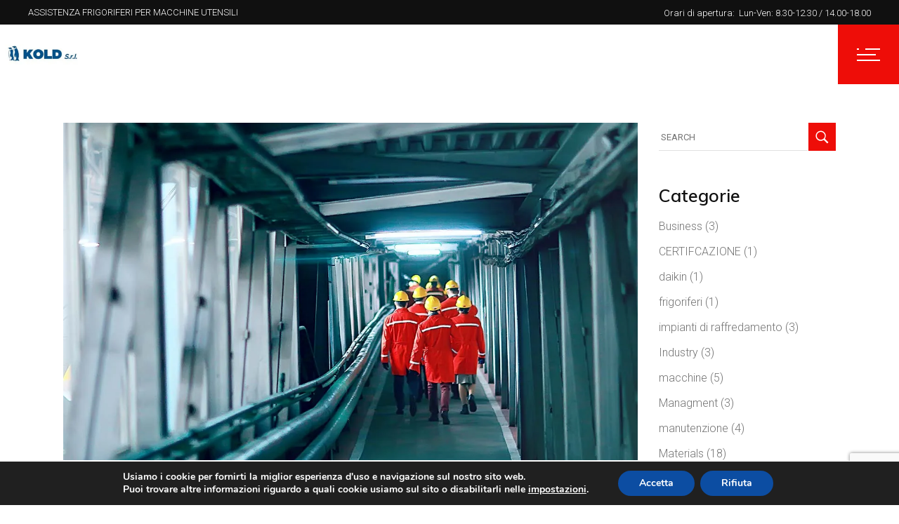

--- FILE ---
content_type: text/html; charset=UTF-8
request_url: https://www.koldsrl.it/business/metallurgy-news-relevant-today/
body_size: 25214
content:
<!DOCTYPE html>
<html lang="it-IT">
<head>
	<meta charset="UTF-8">
	<meta name="viewport" content="width=device-width, initial-scale=1, user-scalable=yes">
	<link rel="profile" href="https://gmpg.org/xfn/11">
	
	
	<meta name='robots' content='index, follow, max-image-preview:large, max-snippet:-1, max-video-preview:-1' />
	<style>img:is([sizes="auto" i], [sizes^="auto," i]) { contain-intrinsic-size: 3000px 1500px }</style>
	
	<!-- This site is optimized with the Yoast SEO plugin v24.1 - https://yoast.com/wordpress/plugins/seo/ -->
	<title>Metallurgy news relevant today. - Kold S.r.l.</title>
	<link rel="canonical" href="https://www.koldsrl.it/business/metallurgy-news-relevant-today/" />
	<meta property="og:locale" content="it_IT" />
	<meta property="og:type" content="article" />
	<meta property="og:title" content="Metallurgy news relevant today. - Kold S.r.l." />
	<meta property="og:description" content="At vero eos et accusamus et iusto odio dignissimos ducimus qui blanditiis praesentium voluptatum deleniti atque corrupti quos dolores et quas molestias excepturi sint occaecati cupiditate non provident, similique sunt in culpa qui officia deserunt mollitia animi, id est laborum et dolorum fuga. Et harum quidem rerum facilis est et expedita distinctio. Nam libero tempore, cum soluta nobis est eligendi optio cumque nihil impedit quo minus id quod maxime placeat facere possimus, omnis voluptas assumenda est, omnis dolor repellendus. Temporibus autem quibusdam et aut officiis debitis aut rerum necessitatibus saepe eveniet ut et voluptates repudiandae sint et molestiae non recusandae. Itaque earum rerum hic tenetur a sapiente delectus, ut aut reiciendis voluptatibus maiores alias consequatur aut perferendis doloribus asperiores" />
	<meta property="og:url" content="https://www.koldsrl.it/business/metallurgy-news-relevant-today/" />
	<meta property="og:site_name" content="Kold S.r.l." />
	<meta property="article:published_time" content="2020-02-03T15:03:10+00:00" />
	<meta property="og:image" content="https://www.koldsrl.it/wp-content/uploads/2020/02/blog-single-img-5-jpg.webp" />
	<meta property="og:image:width" content="1300" />
	<meta property="og:image:height" content="765" />
	<meta property="og:image:type" content="image/jpeg" />
	<meta name="author" content="InnoKold" />
	<meta name="twitter:card" content="summary_large_image" />
	<meta name="twitter:label1" content="Scritto da" />
	<meta name="twitter:data1" content="InnoKold" />
	<meta name="twitter:label2" content="Tempo di lettura stimato" />
	<meta name="twitter:data2" content="2 minuti" />
	<script type="application/ld+json" class="yoast-schema-graph">{"@context":"https://schema.org","@graph":[{"@type":"Article","@id":"https://www.koldsrl.it/business/metallurgy-news-relevant-today/#article","isPartOf":{"@id":"https://www.koldsrl.it/business/metallurgy-news-relevant-today/"},"author":{"name":"InnoKold","@id":"https://www.koldsrl.it/#/schema/person/49e73c14c4c38c660b581bcfb0a241db"},"headline":"Metallurgy news relevant today.","datePublished":"2020-02-03T15:03:10+00:00","dateModified":"2020-02-03T15:03:10+00:00","mainEntityOfPage":{"@id":"https://www.koldsrl.it/business/metallurgy-news-relevant-today/"},"wordCount":484,"commentCount":2,"publisher":{"@id":"https://www.koldsrl.it/#organization"},"image":{"@id":"https://www.koldsrl.it/business/metallurgy-news-relevant-today/#primaryimage"},"thumbnailUrl":"https://www.koldsrl.it/wp-content/uploads/2020/02/blog-single-img-5-jpg.webp","keywords":["metal","science","storage"],"articleSection":["Business"],"inLanguage":"it-IT"},{"@type":"WebPage","@id":"https://www.koldsrl.it/business/metallurgy-news-relevant-today/","url":"https://www.koldsrl.it/business/metallurgy-news-relevant-today/","name":"Metallurgy news relevant today. - Kold S.r.l.","isPartOf":{"@id":"https://www.koldsrl.it/#website"},"primaryImageOfPage":{"@id":"https://www.koldsrl.it/business/metallurgy-news-relevant-today/#primaryimage"},"image":{"@id":"https://www.koldsrl.it/business/metallurgy-news-relevant-today/#primaryimage"},"thumbnailUrl":"https://www.koldsrl.it/wp-content/uploads/2020/02/blog-single-img-5-jpg.webp","datePublished":"2020-02-03T15:03:10+00:00","dateModified":"2020-02-03T15:03:10+00:00","breadcrumb":{"@id":"https://www.koldsrl.it/business/metallurgy-news-relevant-today/#breadcrumb"},"inLanguage":"it-IT","potentialAction":[{"@type":"ReadAction","target":["https://www.koldsrl.it/business/metallurgy-news-relevant-today/"]}]},{"@type":"ImageObject","inLanguage":"it-IT","@id":"https://www.koldsrl.it/business/metallurgy-news-relevant-today/#primaryimage","url":"https://www.koldsrl.it/wp-content/uploads/2020/02/blog-single-img-5-jpg.webp","contentUrl":"https://www.koldsrl.it/wp-content/uploads/2020/02/blog-single-img-5-jpg.webp","width":1300,"height":765,"caption":"d"},{"@type":"BreadcrumbList","@id":"https://www.koldsrl.it/business/metallurgy-news-relevant-today/#breadcrumb","itemListElement":[{"@type":"ListItem","position":1,"name":"Home","item":"https://www.koldsrl.it/"},{"@type":"ListItem","position":2,"name":"Blog Masonry","item":"https://www.koldsrl.it/?page_id=624"},{"@type":"ListItem","position":3,"name":"Metallurgy news relevant today."}]},{"@type":"WebSite","@id":"https://www.koldsrl.it/#website","url":"https://www.koldsrl.it/","name":"Kold S.r.l.","description":"Refrigerazione industriale","publisher":{"@id":"https://www.koldsrl.it/#organization"},"potentialAction":[{"@type":"SearchAction","target":{"@type":"EntryPoint","urlTemplate":"https://www.koldsrl.it/?s={search_term_string}"},"query-input":{"@type":"PropertyValueSpecification","valueRequired":true,"valueName":"search_term_string"}}],"inLanguage":"it-IT"},{"@type":"Organization","@id":"https://www.koldsrl.it/#organization","name":"Kold S.r.l.","url":"https://www.koldsrl.it/","logo":{"@type":"ImageObject","inLanguage":"it-IT","@id":"https://www.koldsrl.it/#/schema/logo/image/","url":"https://www.koldsrl.it/wp-content/uploads/2023/08/cropped-400x400-jpg.webp","contentUrl":"https://www.koldsrl.it/wp-content/uploads/2023/08/cropped-400x400-jpg.webp","width":400,"height":99,"caption":"Kold S.r.l."},"image":{"@id":"https://www.koldsrl.it/#/schema/logo/image/"}},{"@type":"Person","@id":"https://www.koldsrl.it/#/schema/person/49e73c14c4c38c660b581bcfb0a241db","name":"InnoKold","image":{"@type":"ImageObject","inLanguage":"it-IT","@id":"https://www.koldsrl.it/#/schema/person/image/","url":"https://secure.gravatar.com/avatar/?s=96&d=mm&r=g","contentUrl":"https://secure.gravatar.com/avatar/?s=96&d=mm&r=g","caption":"InnoKold"},"url":"https://www.koldsrl.it/author/innokold/"}]}</script>
	<!-- / Yoast SEO plugin. -->


<link rel='dns-prefetch' href='//fonts.googleapis.com' />
<link rel="alternate" type="application/rss+xml" title="Kold S.r.l. &raquo; Feed" href="https://www.koldsrl.it/feed/" />
<script type="text/javascript">
/* <![CDATA[ */
window._wpemojiSettings = {"baseUrl":"https:\/\/s.w.org\/images\/core\/emoji\/15.0.3\/72x72\/","ext":".png","svgUrl":"https:\/\/s.w.org\/images\/core\/emoji\/15.0.3\/svg\/","svgExt":".svg","source":{"concatemoji":"https:\/\/www.koldsrl.it\/wp-includes\/js\/wp-emoji-release.min.js?ver=6.7.4"}};
/*! This file is auto-generated */
!function(i,n){var o,s,e;function c(e){try{var t={supportTests:e,timestamp:(new Date).valueOf()};sessionStorage.setItem(o,JSON.stringify(t))}catch(e){}}function p(e,t,n){e.clearRect(0,0,e.canvas.width,e.canvas.height),e.fillText(t,0,0);var t=new Uint32Array(e.getImageData(0,0,e.canvas.width,e.canvas.height).data),r=(e.clearRect(0,0,e.canvas.width,e.canvas.height),e.fillText(n,0,0),new Uint32Array(e.getImageData(0,0,e.canvas.width,e.canvas.height).data));return t.every(function(e,t){return e===r[t]})}function u(e,t,n){switch(t){case"flag":return n(e,"\ud83c\udff3\ufe0f\u200d\u26a7\ufe0f","\ud83c\udff3\ufe0f\u200b\u26a7\ufe0f")?!1:!n(e,"\ud83c\uddfa\ud83c\uddf3","\ud83c\uddfa\u200b\ud83c\uddf3")&&!n(e,"\ud83c\udff4\udb40\udc67\udb40\udc62\udb40\udc65\udb40\udc6e\udb40\udc67\udb40\udc7f","\ud83c\udff4\u200b\udb40\udc67\u200b\udb40\udc62\u200b\udb40\udc65\u200b\udb40\udc6e\u200b\udb40\udc67\u200b\udb40\udc7f");case"emoji":return!n(e,"\ud83d\udc26\u200d\u2b1b","\ud83d\udc26\u200b\u2b1b")}return!1}function f(e,t,n){var r="undefined"!=typeof WorkerGlobalScope&&self instanceof WorkerGlobalScope?new OffscreenCanvas(300,150):i.createElement("canvas"),a=r.getContext("2d",{willReadFrequently:!0}),o=(a.textBaseline="top",a.font="600 32px Arial",{});return e.forEach(function(e){o[e]=t(a,e,n)}),o}function t(e){var t=i.createElement("script");t.src=e,t.defer=!0,i.head.appendChild(t)}"undefined"!=typeof Promise&&(o="wpEmojiSettingsSupports",s=["flag","emoji"],n.supports={everything:!0,everythingExceptFlag:!0},e=new Promise(function(e){i.addEventListener("DOMContentLoaded",e,{once:!0})}),new Promise(function(t){var n=function(){try{var e=JSON.parse(sessionStorage.getItem(o));if("object"==typeof e&&"number"==typeof e.timestamp&&(new Date).valueOf()<e.timestamp+604800&&"object"==typeof e.supportTests)return e.supportTests}catch(e){}return null}();if(!n){if("undefined"!=typeof Worker&&"undefined"!=typeof OffscreenCanvas&&"undefined"!=typeof URL&&URL.createObjectURL&&"undefined"!=typeof Blob)try{var e="postMessage("+f.toString()+"("+[JSON.stringify(s),u.toString(),p.toString()].join(",")+"));",r=new Blob([e],{type:"text/javascript"}),a=new Worker(URL.createObjectURL(r),{name:"wpTestEmojiSupports"});return void(a.onmessage=function(e){c(n=e.data),a.terminate(),t(n)})}catch(e){}c(n=f(s,u,p))}t(n)}).then(function(e){for(var t in e)n.supports[t]=e[t],n.supports.everything=n.supports.everything&&n.supports[t],"flag"!==t&&(n.supports.everythingExceptFlag=n.supports.everythingExceptFlag&&n.supports[t]);n.supports.everythingExceptFlag=n.supports.everythingExceptFlag&&!n.supports.flag,n.DOMReady=!1,n.readyCallback=function(){n.DOMReady=!0}}).then(function(){return e}).then(function(){var e;n.supports.everything||(n.readyCallback(),(e=n.source||{}).concatemoji?t(e.concatemoji):e.wpemoji&&e.twemoji&&(t(e.twemoji),t(e.wpemoji)))}))}((window,document),window._wpemojiSettings);
/* ]]> */
</script>
<link rel='stylesheet' id='sbi_styles-css' href='https://www.koldsrl.it/wp-content/plugins/instagram-feed/css/sbi-styles.min.css?ver=6.6.1' type='text/css' media='all' />
<link rel='stylesheet' id='dripicons-css' href='https://www.koldsrl.it/wp-content/plugins/stal-core/inc/icons/dripicons/assets/css/dripicons.min.css?ver=6.7.4' type='text/css' media='all' />
<link rel='stylesheet' id='elegant-icons-css' href='https://www.koldsrl.it/wp-content/plugins/stal-core/inc/icons/elegant-icons/assets/css/elegant-icons.min.css?ver=6.7.4' type='text/css' media='all' />
<link rel='stylesheet' id='font-awesome-css' href='https://www.koldsrl.it/wp-content/plugins/stal-core/inc/icons/font-awesome/assets/css/all.min.css?ver=6.7.4' type='text/css' media='all' />
<link rel='stylesheet' id='ionicons-css' href='https://www.koldsrl.it/wp-content/plugins/stal-core/inc/icons/ionicons/assets/css/ionicons.min.css?ver=6.7.4' type='text/css' media='all' />
<link rel='stylesheet' id='linea-icons-css' href='https://www.koldsrl.it/wp-content/plugins/stal-core/inc/icons/linea-icons/assets/css/linea-icons.min.css?ver=6.7.4' type='text/css' media='all' />
<link rel='stylesheet' id='linear-icons-css' href='https://www.koldsrl.it/wp-content/plugins/stal-core/inc/icons/linear-icons/assets/css/linear-icons.min.css?ver=6.7.4' type='text/css' media='all' />
<link rel='stylesheet' id='material-icons-css' href='https://fonts.googleapis.com/icon?family=Material+Icons&#038;ver=6.7.4' type='text/css' media='all' />
<link rel='stylesheet' id='simple-line-icons-css' href='https://www.koldsrl.it/wp-content/plugins/stal-core/inc/icons/simple-line-icons/assets/css/simple-line-icons.min.css?ver=6.7.4' type='text/css' media='all' />
<style id='wp-emoji-styles-inline-css' type='text/css'>

	img.wp-smiley, img.emoji {
		display: inline !important;
		border: none !important;
		box-shadow: none !important;
		height: 1em !important;
		width: 1em !important;
		margin: 0 0.07em !important;
		vertical-align: -0.1em !important;
		background: none !important;
		padding: 0 !important;
	}
</style>
<style id='classic-theme-styles-inline-css' type='text/css'>
/*! This file is auto-generated */
.wp-block-button__link{color:#fff;background-color:#32373c;border-radius:9999px;box-shadow:none;text-decoration:none;padding:calc(.667em + 2px) calc(1.333em + 2px);font-size:1.125em}.wp-block-file__button{background:#32373c;color:#fff;text-decoration:none}
</style>
<style id='global-styles-inline-css' type='text/css'>
:root{--wp--preset--aspect-ratio--square: 1;--wp--preset--aspect-ratio--4-3: 4/3;--wp--preset--aspect-ratio--3-4: 3/4;--wp--preset--aspect-ratio--3-2: 3/2;--wp--preset--aspect-ratio--2-3: 2/3;--wp--preset--aspect-ratio--16-9: 16/9;--wp--preset--aspect-ratio--9-16: 9/16;--wp--preset--color--black: #000000;--wp--preset--color--cyan-bluish-gray: #abb8c3;--wp--preset--color--white: #ffffff;--wp--preset--color--pale-pink: #f78da7;--wp--preset--color--vivid-red: #cf2e2e;--wp--preset--color--luminous-vivid-orange: #ff6900;--wp--preset--color--luminous-vivid-amber: #fcb900;--wp--preset--color--light-green-cyan: #7bdcb5;--wp--preset--color--vivid-green-cyan: #00d084;--wp--preset--color--pale-cyan-blue: #8ed1fc;--wp--preset--color--vivid-cyan-blue: #0693e3;--wp--preset--color--vivid-purple: #9b51e0;--wp--preset--gradient--vivid-cyan-blue-to-vivid-purple: linear-gradient(135deg,rgba(6,147,227,1) 0%,rgb(155,81,224) 100%);--wp--preset--gradient--light-green-cyan-to-vivid-green-cyan: linear-gradient(135deg,rgb(122,220,180) 0%,rgb(0,208,130) 100%);--wp--preset--gradient--luminous-vivid-amber-to-luminous-vivid-orange: linear-gradient(135deg,rgba(252,185,0,1) 0%,rgba(255,105,0,1) 100%);--wp--preset--gradient--luminous-vivid-orange-to-vivid-red: linear-gradient(135deg,rgba(255,105,0,1) 0%,rgb(207,46,46) 100%);--wp--preset--gradient--very-light-gray-to-cyan-bluish-gray: linear-gradient(135deg,rgb(238,238,238) 0%,rgb(169,184,195) 100%);--wp--preset--gradient--cool-to-warm-spectrum: linear-gradient(135deg,rgb(74,234,220) 0%,rgb(151,120,209) 20%,rgb(207,42,186) 40%,rgb(238,44,130) 60%,rgb(251,105,98) 80%,rgb(254,248,76) 100%);--wp--preset--gradient--blush-light-purple: linear-gradient(135deg,rgb(255,206,236) 0%,rgb(152,150,240) 100%);--wp--preset--gradient--blush-bordeaux: linear-gradient(135deg,rgb(254,205,165) 0%,rgb(254,45,45) 50%,rgb(107,0,62) 100%);--wp--preset--gradient--luminous-dusk: linear-gradient(135deg,rgb(255,203,112) 0%,rgb(199,81,192) 50%,rgb(65,88,208) 100%);--wp--preset--gradient--pale-ocean: linear-gradient(135deg,rgb(255,245,203) 0%,rgb(182,227,212) 50%,rgb(51,167,181) 100%);--wp--preset--gradient--electric-grass: linear-gradient(135deg,rgb(202,248,128) 0%,rgb(113,206,126) 100%);--wp--preset--gradient--midnight: linear-gradient(135deg,rgb(2,3,129) 0%,rgb(40,116,252) 100%);--wp--preset--font-size--small: 13px;--wp--preset--font-size--medium: 20px;--wp--preset--font-size--large: 36px;--wp--preset--font-size--x-large: 42px;--wp--preset--font-family--inter: "Inter", sans-serif;--wp--preset--font-family--cardo: Cardo;--wp--preset--spacing--20: 0.44rem;--wp--preset--spacing--30: 0.67rem;--wp--preset--spacing--40: 1rem;--wp--preset--spacing--50: 1.5rem;--wp--preset--spacing--60: 2.25rem;--wp--preset--spacing--70: 3.38rem;--wp--preset--spacing--80: 5.06rem;--wp--preset--shadow--natural: 6px 6px 9px rgba(0, 0, 0, 0.2);--wp--preset--shadow--deep: 12px 12px 50px rgba(0, 0, 0, 0.4);--wp--preset--shadow--sharp: 6px 6px 0px rgba(0, 0, 0, 0.2);--wp--preset--shadow--outlined: 6px 6px 0px -3px rgba(255, 255, 255, 1), 6px 6px rgba(0, 0, 0, 1);--wp--preset--shadow--crisp: 6px 6px 0px rgba(0, 0, 0, 1);}:where(.is-layout-flex){gap: 0.5em;}:where(.is-layout-grid){gap: 0.5em;}body .is-layout-flex{display: flex;}.is-layout-flex{flex-wrap: wrap;align-items: center;}.is-layout-flex > :is(*, div){margin: 0;}body .is-layout-grid{display: grid;}.is-layout-grid > :is(*, div){margin: 0;}:where(.wp-block-columns.is-layout-flex){gap: 2em;}:where(.wp-block-columns.is-layout-grid){gap: 2em;}:where(.wp-block-post-template.is-layout-flex){gap: 1.25em;}:where(.wp-block-post-template.is-layout-grid){gap: 1.25em;}.has-black-color{color: var(--wp--preset--color--black) !important;}.has-cyan-bluish-gray-color{color: var(--wp--preset--color--cyan-bluish-gray) !important;}.has-white-color{color: var(--wp--preset--color--white) !important;}.has-pale-pink-color{color: var(--wp--preset--color--pale-pink) !important;}.has-vivid-red-color{color: var(--wp--preset--color--vivid-red) !important;}.has-luminous-vivid-orange-color{color: var(--wp--preset--color--luminous-vivid-orange) !important;}.has-luminous-vivid-amber-color{color: var(--wp--preset--color--luminous-vivid-amber) !important;}.has-light-green-cyan-color{color: var(--wp--preset--color--light-green-cyan) !important;}.has-vivid-green-cyan-color{color: var(--wp--preset--color--vivid-green-cyan) !important;}.has-pale-cyan-blue-color{color: var(--wp--preset--color--pale-cyan-blue) !important;}.has-vivid-cyan-blue-color{color: var(--wp--preset--color--vivid-cyan-blue) !important;}.has-vivid-purple-color{color: var(--wp--preset--color--vivid-purple) !important;}.has-black-background-color{background-color: var(--wp--preset--color--black) !important;}.has-cyan-bluish-gray-background-color{background-color: var(--wp--preset--color--cyan-bluish-gray) !important;}.has-white-background-color{background-color: var(--wp--preset--color--white) !important;}.has-pale-pink-background-color{background-color: var(--wp--preset--color--pale-pink) !important;}.has-vivid-red-background-color{background-color: var(--wp--preset--color--vivid-red) !important;}.has-luminous-vivid-orange-background-color{background-color: var(--wp--preset--color--luminous-vivid-orange) !important;}.has-luminous-vivid-amber-background-color{background-color: var(--wp--preset--color--luminous-vivid-amber) !important;}.has-light-green-cyan-background-color{background-color: var(--wp--preset--color--light-green-cyan) !important;}.has-vivid-green-cyan-background-color{background-color: var(--wp--preset--color--vivid-green-cyan) !important;}.has-pale-cyan-blue-background-color{background-color: var(--wp--preset--color--pale-cyan-blue) !important;}.has-vivid-cyan-blue-background-color{background-color: var(--wp--preset--color--vivid-cyan-blue) !important;}.has-vivid-purple-background-color{background-color: var(--wp--preset--color--vivid-purple) !important;}.has-black-border-color{border-color: var(--wp--preset--color--black) !important;}.has-cyan-bluish-gray-border-color{border-color: var(--wp--preset--color--cyan-bluish-gray) !important;}.has-white-border-color{border-color: var(--wp--preset--color--white) !important;}.has-pale-pink-border-color{border-color: var(--wp--preset--color--pale-pink) !important;}.has-vivid-red-border-color{border-color: var(--wp--preset--color--vivid-red) !important;}.has-luminous-vivid-orange-border-color{border-color: var(--wp--preset--color--luminous-vivid-orange) !important;}.has-luminous-vivid-amber-border-color{border-color: var(--wp--preset--color--luminous-vivid-amber) !important;}.has-light-green-cyan-border-color{border-color: var(--wp--preset--color--light-green-cyan) !important;}.has-vivid-green-cyan-border-color{border-color: var(--wp--preset--color--vivid-green-cyan) !important;}.has-pale-cyan-blue-border-color{border-color: var(--wp--preset--color--pale-cyan-blue) !important;}.has-vivid-cyan-blue-border-color{border-color: var(--wp--preset--color--vivid-cyan-blue) !important;}.has-vivid-purple-border-color{border-color: var(--wp--preset--color--vivid-purple) !important;}.has-vivid-cyan-blue-to-vivid-purple-gradient-background{background: var(--wp--preset--gradient--vivid-cyan-blue-to-vivid-purple) !important;}.has-light-green-cyan-to-vivid-green-cyan-gradient-background{background: var(--wp--preset--gradient--light-green-cyan-to-vivid-green-cyan) !important;}.has-luminous-vivid-amber-to-luminous-vivid-orange-gradient-background{background: var(--wp--preset--gradient--luminous-vivid-amber-to-luminous-vivid-orange) !important;}.has-luminous-vivid-orange-to-vivid-red-gradient-background{background: var(--wp--preset--gradient--luminous-vivid-orange-to-vivid-red) !important;}.has-very-light-gray-to-cyan-bluish-gray-gradient-background{background: var(--wp--preset--gradient--very-light-gray-to-cyan-bluish-gray) !important;}.has-cool-to-warm-spectrum-gradient-background{background: var(--wp--preset--gradient--cool-to-warm-spectrum) !important;}.has-blush-light-purple-gradient-background{background: var(--wp--preset--gradient--blush-light-purple) !important;}.has-blush-bordeaux-gradient-background{background: var(--wp--preset--gradient--blush-bordeaux) !important;}.has-luminous-dusk-gradient-background{background: var(--wp--preset--gradient--luminous-dusk) !important;}.has-pale-ocean-gradient-background{background: var(--wp--preset--gradient--pale-ocean) !important;}.has-electric-grass-gradient-background{background: var(--wp--preset--gradient--electric-grass) !important;}.has-midnight-gradient-background{background: var(--wp--preset--gradient--midnight) !important;}.has-small-font-size{font-size: var(--wp--preset--font-size--small) !important;}.has-medium-font-size{font-size: var(--wp--preset--font-size--medium) !important;}.has-large-font-size{font-size: var(--wp--preset--font-size--large) !important;}.has-x-large-font-size{font-size: var(--wp--preset--font-size--x-large) !important;}
:where(.wp-block-post-template.is-layout-flex){gap: 1.25em;}:where(.wp-block-post-template.is-layout-grid){gap: 1.25em;}
:where(.wp-block-columns.is-layout-flex){gap: 2em;}:where(.wp-block-columns.is-layout-grid){gap: 2em;}
:root :where(.wp-block-pullquote){font-size: 1.5em;line-height: 1.6;}
</style>
<link rel='stylesheet' id='contact-form-7-css' href='https://www.koldsrl.it/wp-content/plugins/contact-form-7/includes/css/styles.css?ver=6.0.2' type='text/css' media='all' />
<link rel='stylesheet' id='ctf_styles-css' href='https://www.koldsrl.it/wp-content/plugins/custom-twitter-feeds/css/ctf-styles.min.css?ver=2.2.5' type='text/css' media='all' />
<style id='woocommerce-inline-inline-css' type='text/css'>
.woocommerce form .form-row .required { visibility: visible; }
</style>
<link rel='stylesheet' id='wpcf7-redirect-script-frontend-css' href='https://www.koldsrl.it/wp-content/plugins/wpcf7-redirect/build/css/wpcf7-redirect-frontend.min.css?ver=1.1' type='text/css' media='all' />
<link rel='stylesheet' id='qi-addons-for-elementor-grid-style-css' href='https://www.koldsrl.it/wp-content/plugins/qi-addons-for-elementor/assets/css/grid.min.css?ver=1.8.2' type='text/css' media='all' />
<link rel='stylesheet' id='qi-addons-for-elementor-helper-parts-style-css' href='https://www.koldsrl.it/wp-content/plugins/qi-addons-for-elementor/assets/css/helper-parts.min.css?ver=1.8.2' type='text/css' media='all' />
<link rel='stylesheet' id='qi-addons-for-elementor-style-css' href='https://www.koldsrl.it/wp-content/plugins/qi-addons-for-elementor/assets/css/main.min.css?ver=1.8.2' type='text/css' media='all' />
<link rel='stylesheet' id='select2-css' href='https://www.koldsrl.it/wp-content/plugins/woocommerce/assets/css/select2.css?ver=9.5.3' type='text/css' media='all' />
<link rel='stylesheet' id='stal-core-dashboard-style-css' href='https://www.koldsrl.it/wp-content/plugins/stal-core/inc/core-dashboard/assets/css/core-dashboard.min.css?ver=6.7.4' type='text/css' media='all' />
<link rel='stylesheet' id='perfect-scrollbar-css' href='https://www.koldsrl.it/wp-content/plugins/stal-core/assets/plugins/perfect-scrollbar/perfect-scrollbar.css?ver=6.7.4' type='text/css' media='all' />
<link rel='stylesheet' id='stal-main-css' href='https://www.koldsrl.it/wp-content/themes/stal/assets/css/main.min.css?ver=6.7.4' type='text/css' media='all' />
<link rel='stylesheet' id='stal-core-style-css' href='https://www.koldsrl.it/wp-content/plugins/stal-core/assets/css/stal-core.min.css?ver=6.7.4' type='text/css' media='all' />
<link rel='stylesheet' id='stal-style-css' href='https://www.koldsrl.it/wp-content/themes/stal/style.css?ver=6.7.4' type='text/css' media='all' />
<style id='stal-style-inline-css' type='text/css'>
@media only screen and (max-width: 680px){h1 { font-size: 45px;line-height: 50px;}}#qodef-page-outer { margin-top: -86px;}@media only screen and (max-width: 1024px) { #qodef-page-outer { margin-top: -70px;}}#qodef-page-footer-top-area { background-color: #101010;}#qodef-page-footer-bottom-area { background-color: #101010;}#qodef-page-footer-bottom-area #qodef-page-footer-bottom-area-inner { border-top-color: rgba(255,255,255,0.2);border-top-width: 1px;}.qodef-fullscreen-menu-holder { background-color: #ffffff;}#qodef-page-inner { padding: 140px 0 50px 0;}@media only screen and (max-width: 1024px) { #qodef-page-inner { padding: 100px 0 20px 0;}}#qodef-top-area { background-color: #101010;height: 35px;}#qodef-side-area { background-image: url(https://www.koldsrl.it/wp-content/uploads/2020/02/side-area-background-jpg.webp);background-size: cover;}.qodef-page-title { height: 350px;}.qodef-page-title .qodef-m-content { padding-top: 86px !important;}.qodef-page-title .qodef-m-title { color: #ffffff;}@media only screen and (max-width: 1024px) { .qodef-page-title { height: 350px;}}@media only screen and (max-width: 1024px) { .qodef-page-title .qodef-m-content { padding-top: 70px;}}h6 { font-family: "Roboto";font-size: 13px;font-weight: 400;letter-spacing: 0.045em;text-transform: uppercase;}.qodef-header--standard #qodef-page-header { background-color: rgba(221,51,51,0);border-bottom: 1px solid rgba(255,255,255,0.2);}.qodef-header--standard #qodef-page-header-inner, .qodef-header--standard .qodef-header-sticky { padding-left: 0px;padding-right: 0px;}
</style>
<link rel='stylesheet' id='swiper-css' href='https://www.koldsrl.it/wp-content/plugins/qi-addons-for-elementor/assets/plugins/swiper/8.4.5/swiper.min.css?ver=6.7.4' type='text/css' media='all' />
<link rel='stylesheet' id='magnific-popup-css' href='https://www.koldsrl.it/wp-content/themes/stal/assets/plugins/magnific-popup/magnific-popup.css?ver=6.7.4' type='text/css' media='all' />
<link rel='stylesheet' id='stal-google-fonts-css' href='https://fonts.googleapis.com/css?family=Roboto%3A300%2C400%2C500%2C600%2C700%2C700i%7CMuli%3A300%2C400%2C500%2C600%2C700%2C700i%7CRoboto%3A300%2C400%2C500%2C600%2C700%2C700i&#038;subset=latin-ext&#038;display=swap&#038;ver=1.0.0' type='text/css' media='all' />
<link rel='stylesheet' id='stal-core-elementor-css' href='https://www.koldsrl.it/wp-content/plugins/stal-core/inc/elementor/assets/css/elementor.min.css?ver=6.7.4' type='text/css' media='all' />
<link rel='stylesheet' id='elementor-icons-css' href='https://www.koldsrl.it/wp-content/plugins/elementor/assets/lib/eicons/css/elementor-icons.min.css?ver=5.34.0' type='text/css' media='all' />
<link rel='stylesheet' id='elementor-frontend-css' href='https://www.koldsrl.it/wp-content/plugins/elementor/assets/css/frontend.min.css?ver=3.26.3' type='text/css' media='all' />
<link rel='stylesheet' id='elementor-post-7-css' href='https://www.koldsrl.it/wp-content/uploads/elementor/css/post-7.css?ver=1729756643' type='text/css' media='all' />
<link rel='stylesheet' id='sbistyles-css' href='https://www.koldsrl.it/wp-content/plugins/instagram-feed/css/sbi-styles.min.css?ver=6.6.1' type='text/css' media='all' />
<link rel='stylesheet' id='widget-text-editor-css' href='https://www.koldsrl.it/wp-content/plugins/elementor/assets/css/widget-text-editor.min.css?ver=3.26.3' type='text/css' media='all' />
<link rel='stylesheet' id='elementor-post-5333-css' href='https://www.koldsrl.it/wp-content/uploads/elementor/css/post-5333.css?ver=1730282712' type='text/css' media='all' />
<link rel='stylesheet' id='moove_gdpr_frontend-css' href='https://www.koldsrl.it/wp-content/plugins/gdpr-cookie-compliance/dist/styles/gdpr-main.css?ver=4.15.6' type='text/css' media='all' />
<style id='moove_gdpr_frontend-inline-css' type='text/css'>
#moove_gdpr_cookie_modal,#moove_gdpr_cookie_info_bar,.gdpr_cookie_settings_shortcode_content{font-family:Nunito,sans-serif}#moove_gdpr_save_popup_settings_button{background-color:#373737;color:#fff}#moove_gdpr_save_popup_settings_button:hover{background-color:#000}#moove_gdpr_cookie_info_bar .moove-gdpr-info-bar-container .moove-gdpr-info-bar-content a.mgbutton,#moove_gdpr_cookie_info_bar .moove-gdpr-info-bar-container .moove-gdpr-info-bar-content button.mgbutton{background-color:#0C4DA2}#moove_gdpr_cookie_modal .moove-gdpr-modal-content .moove-gdpr-modal-footer-content .moove-gdpr-button-holder a.mgbutton,#moove_gdpr_cookie_modal .moove-gdpr-modal-content .moove-gdpr-modal-footer-content .moove-gdpr-button-holder button.mgbutton,.gdpr_cookie_settings_shortcode_content .gdpr-shr-button.button-green{background-color:#0C4DA2;border-color:#0C4DA2}#moove_gdpr_cookie_modal .moove-gdpr-modal-content .moove-gdpr-modal-footer-content .moove-gdpr-button-holder a.mgbutton:hover,#moove_gdpr_cookie_modal .moove-gdpr-modal-content .moove-gdpr-modal-footer-content .moove-gdpr-button-holder button.mgbutton:hover,.gdpr_cookie_settings_shortcode_content .gdpr-shr-button.button-green:hover{background-color:#fff;color:#0C4DA2}#moove_gdpr_cookie_modal .moove-gdpr-modal-content .moove-gdpr-modal-close i,#moove_gdpr_cookie_modal .moove-gdpr-modal-content .moove-gdpr-modal-close span.gdpr-icon{background-color:#0C4DA2;border:1px solid #0C4DA2}#moove_gdpr_cookie_info_bar span.change-settings-button.focus-g,#moove_gdpr_cookie_info_bar span.change-settings-button:focus,#moove_gdpr_cookie_info_bar button.change-settings-button.focus-g,#moove_gdpr_cookie_info_bar button.change-settings-button:focus{-webkit-box-shadow:0 0 1px 3px #0C4DA2;-moz-box-shadow:0 0 1px 3px #0C4DA2;box-shadow:0 0 1px 3px #0C4DA2}#moove_gdpr_cookie_modal .moove-gdpr-modal-content .moove-gdpr-modal-close i:hover,#moove_gdpr_cookie_modal .moove-gdpr-modal-content .moove-gdpr-modal-close span.gdpr-icon:hover,#moove_gdpr_cookie_info_bar span[data-href]>u.change-settings-button{color:#0C4DA2}#moove_gdpr_cookie_modal .moove-gdpr-modal-content .moove-gdpr-modal-left-content #moove-gdpr-menu li.menu-item-selected a span.gdpr-icon,#moove_gdpr_cookie_modal .moove-gdpr-modal-content .moove-gdpr-modal-left-content #moove-gdpr-menu li.menu-item-selected button span.gdpr-icon{color:inherit}#moove_gdpr_cookie_modal .moove-gdpr-modal-content .moove-gdpr-modal-left-content #moove-gdpr-menu li a span.gdpr-icon,#moove_gdpr_cookie_modal .moove-gdpr-modal-content .moove-gdpr-modal-left-content #moove-gdpr-menu li button span.gdpr-icon{color:inherit}#moove_gdpr_cookie_modal .gdpr-acc-link{line-height:0;font-size:0;color:transparent;position:absolute}#moove_gdpr_cookie_modal .moove-gdpr-modal-content .moove-gdpr-modal-close:hover i,#moove_gdpr_cookie_modal .moove-gdpr-modal-content .moove-gdpr-modal-left-content #moove-gdpr-menu li a,#moove_gdpr_cookie_modal .moove-gdpr-modal-content .moove-gdpr-modal-left-content #moove-gdpr-menu li button,#moove_gdpr_cookie_modal .moove-gdpr-modal-content .moove-gdpr-modal-left-content #moove-gdpr-menu li button i,#moove_gdpr_cookie_modal .moove-gdpr-modal-content .moove-gdpr-modal-left-content #moove-gdpr-menu li a i,#moove_gdpr_cookie_modal .moove-gdpr-modal-content .moove-gdpr-tab-main .moove-gdpr-tab-main-content a:hover,#moove_gdpr_cookie_info_bar.moove-gdpr-dark-scheme .moove-gdpr-info-bar-container .moove-gdpr-info-bar-content a.mgbutton:hover,#moove_gdpr_cookie_info_bar.moove-gdpr-dark-scheme .moove-gdpr-info-bar-container .moove-gdpr-info-bar-content button.mgbutton:hover,#moove_gdpr_cookie_info_bar.moove-gdpr-dark-scheme .moove-gdpr-info-bar-container .moove-gdpr-info-bar-content a:hover,#moove_gdpr_cookie_info_bar.moove-gdpr-dark-scheme .moove-gdpr-info-bar-container .moove-gdpr-info-bar-content button:hover,#moove_gdpr_cookie_info_bar.moove-gdpr-dark-scheme .moove-gdpr-info-bar-container .moove-gdpr-info-bar-content span.change-settings-button:hover,#moove_gdpr_cookie_info_bar.moove-gdpr-dark-scheme .moove-gdpr-info-bar-container .moove-gdpr-info-bar-content button.change-settings-button:hover,#moove_gdpr_cookie_info_bar.moove-gdpr-dark-scheme .moove-gdpr-info-bar-container .moove-gdpr-info-bar-content u.change-settings-button:hover,#moove_gdpr_cookie_info_bar span[data-href]>u.change-settings-button,#moove_gdpr_cookie_info_bar.moove-gdpr-dark-scheme .moove-gdpr-info-bar-container .moove-gdpr-info-bar-content a.mgbutton.focus-g,#moove_gdpr_cookie_info_bar.moove-gdpr-dark-scheme .moove-gdpr-info-bar-container .moove-gdpr-info-bar-content button.mgbutton.focus-g,#moove_gdpr_cookie_info_bar.moove-gdpr-dark-scheme .moove-gdpr-info-bar-container .moove-gdpr-info-bar-content a.focus-g,#moove_gdpr_cookie_info_bar.moove-gdpr-dark-scheme .moove-gdpr-info-bar-container .moove-gdpr-info-bar-content button.focus-g,#moove_gdpr_cookie_info_bar.moove-gdpr-dark-scheme .moove-gdpr-info-bar-container .moove-gdpr-info-bar-content a.mgbutton:focus,#moove_gdpr_cookie_info_bar.moove-gdpr-dark-scheme .moove-gdpr-info-bar-container .moove-gdpr-info-bar-content button.mgbutton:focus,#moove_gdpr_cookie_info_bar.moove-gdpr-dark-scheme .moove-gdpr-info-bar-container .moove-gdpr-info-bar-content a:focus,#moove_gdpr_cookie_info_bar.moove-gdpr-dark-scheme .moove-gdpr-info-bar-container .moove-gdpr-info-bar-content button:focus,#moove_gdpr_cookie_info_bar.moove-gdpr-dark-scheme .moove-gdpr-info-bar-container .moove-gdpr-info-bar-content span.change-settings-button.focus-g,span.change-settings-button:focus,button.change-settings-button.focus-g,button.change-settings-button:focus,#moove_gdpr_cookie_info_bar.moove-gdpr-dark-scheme .moove-gdpr-info-bar-container .moove-gdpr-info-bar-content u.change-settings-button.focus-g,#moove_gdpr_cookie_info_bar.moove-gdpr-dark-scheme .moove-gdpr-info-bar-container .moove-gdpr-info-bar-content u.change-settings-button:focus{color:#0C4DA2}#moove_gdpr_cookie_modal.gdpr_lightbox-hide{display:none}
</style>
<link rel='stylesheet' id='google-fonts-1-css' href='https://fonts.googleapis.com/css?family=Roboto%3A100%2C100italic%2C200%2C200italic%2C300%2C300italic%2C400%2C400italic%2C500%2C500italic%2C600%2C600italic%2C700%2C700italic%2C800%2C800italic%2C900%2C900italic%7CRoboto+Slab%3A100%2C100italic%2C200%2C200italic%2C300%2C300italic%2C400%2C400italic%2C500%2C500italic%2C600%2C600italic%2C700%2C700italic%2C800%2C800italic%2C900%2C900italic&#038;display=swap&#038;ver=6.7.4' type='text/css' media='all' />
<link rel="preconnect" href="https://fonts.gstatic.com/" crossorigin><script type="text/javascript" src="https://www.koldsrl.it/wp-includes/js/jquery/jquery.min.js?ver=3.7.1" id="jquery-core-js"></script>
<script type="text/javascript" src="https://www.koldsrl.it/wp-includes/js/jquery/jquery-migrate.min.js?ver=3.4.1" id="jquery-migrate-js"></script>
<script type="text/javascript" src="https://www.koldsrl.it/wp-content/plugins/woocommerce/assets/js/jquery-blockui/jquery.blockUI.min.js?ver=2.7.0-wc.9.5.3" id="jquery-blockui-js" defer="defer" data-wp-strategy="defer"></script>
<script type="text/javascript" id="wc-add-to-cart-js-extra">
/* <![CDATA[ */
var wc_add_to_cart_params = {"ajax_url":"\/wp-admin\/admin-ajax.php","wc_ajax_url":"\/?wc-ajax=%%endpoint%%","i18n_view_cart":"Visualizza carrello","cart_url":"https:\/\/www.koldsrl.it\/cart\/","is_cart":"","cart_redirect_after_add":"no"};
/* ]]> */
</script>
<script type="text/javascript" src="https://www.koldsrl.it/wp-content/plugins/woocommerce/assets/js/frontend/add-to-cart.min.js?ver=9.5.3" id="wc-add-to-cart-js" defer="defer" data-wp-strategy="defer"></script>
<script type="text/javascript" src="https://www.koldsrl.it/wp-content/plugins/woocommerce/assets/js/js-cookie/js.cookie.min.js?ver=2.1.4-wc.9.5.3" id="js-cookie-js" defer="defer" data-wp-strategy="defer"></script>
<script type="text/javascript" id="woocommerce-js-extra">
/* <![CDATA[ */
var woocommerce_params = {"ajax_url":"\/wp-admin\/admin-ajax.php","wc_ajax_url":"\/?wc-ajax=%%endpoint%%"};
/* ]]> */
</script>
<script type="text/javascript" src="https://www.koldsrl.it/wp-content/plugins/woocommerce/assets/js/frontend/woocommerce.min.js?ver=9.5.3" id="woocommerce-js" defer="defer" data-wp-strategy="defer"></script>
<script type="text/javascript" src="https://www.koldsrl.it/wp-content/plugins/woocommerce/assets/js/select2/select2.full.min.js?ver=4.0.3-wc.9.5.3" id="select2-js" defer="defer" data-wp-strategy="defer"></script>
<script type="text/javascript" src="https://www.koldsrl.it/wp-content/themes/stal/inc/justified-gallery/assets/js/plugins/jquery.justifiedGallery.min.js?ver=1" id="justified-gallery-js"></script>
<link rel="https://api.w.org/" href="https://www.koldsrl.it/wp-json/" /><link rel="alternate" title="JSON" type="application/json" href="https://www.koldsrl.it/wp-json/wp/v2/posts/5333" /><link rel="EditURI" type="application/rsd+xml" title="RSD" href="https://www.koldsrl.it/xmlrpc.php?rsd" />
<meta name="generator" content="WordPress 6.7.4" />
<meta name="generator" content="WooCommerce 9.5.3" />
<link rel='shortlink' href='https://www.koldsrl.it/?p=5333' />
<link rel="alternate" title="oEmbed (JSON)" type="application/json+oembed" href="https://www.koldsrl.it/wp-json/oembed/1.0/embed?url=https%3A%2F%2Fwww.koldsrl.it%2Fbusiness%2Fmetallurgy-news-relevant-today%2F" />
<link rel="alternate" title="oEmbed (XML)" type="text/xml+oembed" href="https://www.koldsrl.it/wp-json/oembed/1.0/embed?url=https%3A%2F%2Fwww.koldsrl.it%2Fbusiness%2Fmetallurgy-news-relevant-today%2F&#038;format=xml" />
<meta name="generator" content="performance-lab 3.7.0; plugins: ">
	<noscript><style>.woocommerce-product-gallery{ opacity: 1 !important; }</style></noscript>
	<meta name="generator" content="Elementor 3.26.3; features: additional_custom_breakpoints; settings: css_print_method-external, google_font-enabled, font_display-swap">
			<style>
				.e-con.e-parent:nth-of-type(n+4):not(.e-lazyloaded):not(.e-no-lazyload),
				.e-con.e-parent:nth-of-type(n+4):not(.e-lazyloaded):not(.e-no-lazyload) * {
					background-image: none !important;
				}
				@media screen and (max-height: 1024px) {
					.e-con.e-parent:nth-of-type(n+3):not(.e-lazyloaded):not(.e-no-lazyload),
					.e-con.e-parent:nth-of-type(n+3):not(.e-lazyloaded):not(.e-no-lazyload) * {
						background-image: none !important;
					}
				}
				@media screen and (max-height: 640px) {
					.e-con.e-parent:nth-of-type(n+2):not(.e-lazyloaded):not(.e-no-lazyload),
					.e-con.e-parent:nth-of-type(n+2):not(.e-lazyloaded):not(.e-no-lazyload) * {
						background-image: none !important;
					}
				}
			</style>
			<meta name="generator" content="Powered by Slider Revolution 6.7.18 - responsive, Mobile-Friendly Slider Plugin for WordPress with comfortable drag and drop interface." />
<style class='wp-fonts-local' type='text/css'>
@font-face{font-family:Inter;font-style:normal;font-weight:300 900;font-display:fallback;src:url('https://www.koldsrl.it/wp-content/plugins/woocommerce/assets/fonts/Inter-VariableFont_slnt,wght.woff2') format('woff2');font-stretch:normal;}
@font-face{font-family:Cardo;font-style:normal;font-weight:400;font-display:fallback;src:url('https://www.koldsrl.it/wp-content/plugins/woocommerce/assets/fonts/cardo_normal_400.woff2') format('woff2');}
</style>
<link rel="icon" href="https://www.koldsrl.it/wp-content/uploads/2023/10/cropped-penguin_icon_126624-32x32.png" sizes="32x32" />
<link rel="icon" href="https://www.koldsrl.it/wp-content/uploads/2023/10/cropped-penguin_icon_126624-192x192.png" sizes="192x192" />
<link rel="apple-touch-icon" href="https://www.koldsrl.it/wp-content/uploads/2023/10/cropped-penguin_icon_126624-180x180.png" />
<meta name="msapplication-TileImage" content="https://www.koldsrl.it/wp-content/uploads/2023/10/cropped-penguin_icon_126624-270x270.png" />
<script>function setREVStartSize(e){
			//window.requestAnimationFrame(function() {
				window.RSIW = window.RSIW===undefined ? window.innerWidth : window.RSIW;
				window.RSIH = window.RSIH===undefined ? window.innerHeight : window.RSIH;
				try {
					var pw = document.getElementById(e.c).parentNode.offsetWidth,
						newh;
					pw = pw===0 || isNaN(pw) || (e.l=="fullwidth" || e.layout=="fullwidth") ? window.RSIW : pw;
					e.tabw = e.tabw===undefined ? 0 : parseInt(e.tabw);
					e.thumbw = e.thumbw===undefined ? 0 : parseInt(e.thumbw);
					e.tabh = e.tabh===undefined ? 0 : parseInt(e.tabh);
					e.thumbh = e.thumbh===undefined ? 0 : parseInt(e.thumbh);
					e.tabhide = e.tabhide===undefined ? 0 : parseInt(e.tabhide);
					e.thumbhide = e.thumbhide===undefined ? 0 : parseInt(e.thumbhide);
					e.mh = e.mh===undefined || e.mh=="" || e.mh==="auto" ? 0 : parseInt(e.mh,0);
					if(e.layout==="fullscreen" || e.l==="fullscreen")
						newh = Math.max(e.mh,window.RSIH);
					else{
						e.gw = Array.isArray(e.gw) ? e.gw : [e.gw];
						for (var i in e.rl) if (e.gw[i]===undefined || e.gw[i]===0) e.gw[i] = e.gw[i-1];
						e.gh = e.el===undefined || e.el==="" || (Array.isArray(e.el) && e.el.length==0)? e.gh : e.el;
						e.gh = Array.isArray(e.gh) ? e.gh : [e.gh];
						for (var i in e.rl) if (e.gh[i]===undefined || e.gh[i]===0) e.gh[i] = e.gh[i-1];
											
						var nl = new Array(e.rl.length),
							ix = 0,
							sl;
						e.tabw = e.tabhide>=pw ? 0 : e.tabw;
						e.thumbw = e.thumbhide>=pw ? 0 : e.thumbw;
						e.tabh = e.tabhide>=pw ? 0 : e.tabh;
						e.thumbh = e.thumbhide>=pw ? 0 : e.thumbh;
						for (var i in e.rl) nl[i] = e.rl[i]<window.RSIW ? 0 : e.rl[i];
						sl = nl[0];
						for (var i in nl) if (sl>nl[i] && nl[i]>0) { sl = nl[i]; ix=i;}
						var m = pw>(e.gw[ix]+e.tabw+e.thumbw) ? 1 : (pw-(e.tabw+e.thumbw)) / (e.gw[ix]);
						newh =  (e.gh[ix] * m) + (e.tabh + e.thumbh);
					}
					var el = document.getElementById(e.c);
					if (el!==null && el) el.style.height = newh+"px";
					el = document.getElementById(e.c+"_wrapper");
					if (el!==null && el) {
						el.style.height = newh+"px";
						el.style.display = "block";
					}
				} catch(e){
					console.log("Failure at Presize of Slider:" + e)
				}
			//});
		  };</script>
		<style type="text/css" id="wp-custom-css">
			.elementor img {
    height: 470px;
    max-width: 100%;
    border: none;
    border-radius: 0;
    box-shadow: none;
}		</style>
			<!-- Google Tag Manager -->
<script>(function(w,d,s,l,i){w[l]=w[l]||[];w[l].push({'gtm.start':
new Date().getTime(),event:'gtm.js'});var f=d.getElementsByTagName(s)[0],
j=d.createElement(s),dl=l!='dataLayer'?'&l='+l:'';j.async=true;j.src=
'https://www.googletagmanager.com/gtm.js?id='+i+dl;f.parentNode.insertBefore(j,f);
})(window,document,'script','dataLayer','GTM-KVDHDX7S');</script>
<!-- End Google Tag Manager -->
</head>
<body class="post-template-default single single-post postid-5333 single-format-standard wp-custom-logo theme-stal qode-framework-1.2.1 woocommerce-no-js qodef-qi--no-touch qi-addons-for-elementor-1.8.2 qodef-back-to-top--enabled  qodef-content-grid-1300 qodef-content-behind-header qodef-header--light qodef-header--standard qodef-header-appearance--sticky qodef-mobile-header--standard qodef-drop-down-second--full-width qodef-drop-down-second--animate-height stal-core-1.3 stal-1.5 qodef-header-standard--left qodef-search--on-side elementor-default elementor-kit-7 elementor-page elementor-page-5333" itemscope itemtype="https://schema.org/WebPage">
	<!-- Google Tag Manager (noscript) -->
<noscript><iframe src="https://www.googletagmanager.com/ns.html?id=GTM-KVDHDX7S"
height="0" width="0" style="display:none;visibility:hidden"></iframe></noscript>
<!-- End Google Tag Manager (noscript) -->
		<div id="qodef-page-wrapper" class="">
			<div id="qodef-top-area">
						<div class="qodef-top-area-left">
					<div id="text-4" class="widget widget_text qodef-top-bar-widget">			<div class="textwidget"><p>&nbsp;</p>
<p>ASSISTENZA FRIGORIFERI PER MACCHINE UTENSILI</p>
<div class="rd-navbar-address order-2">
<div class="unit unit-horizontal unit-spacing-xs">
<div class="unit-left"></div>
</div>
</div>
<p>&nbsp;</p>
</div>
		</div>				</div>
				<div class="qodef-top-area-right">
					<div id="text-9" class="widget widget_text qodef-top-bar-widget">			<div class="textwidget"><p><span class="text-gray text-middle">Orari di apertura:  </span><span class="text-base text-middle">Lun-Ven: 8.30-12.30 / 14.00-18.00</span></p>
</div>
		</div>				</div>
					</div>
<header id="qodef-page-header">
		<div id="qodef-page-header-inner" >
		<a itemprop="url" class="qodef-header-logo-link qodef-height--not-set " href="https://www.koldsrl.it/" style=";color:#ffffff;" rel="home">
	<img loading="lazy" width="400" height="99" src="https://www.koldsrl.it/wp-content/uploads/2023/08/cropped-400x400-jpg.webp" class="qodef-header-logo-image qodef--main" alt="logo main" /><img loading="lazy" width="400" height="99" src="https://www.koldsrl.it/wp-content/uploads/2023/08/cropped-400x400-jpg.webp" class="qodef-header-logo-image qodef--dark" alt="logo dark" /><img loading="lazy" width="400" height="99" src="https://www.koldsrl.it/wp-content/uploads/2023/08/cropped-400x400-jpg.webp" class="qodef-header-logo-image qodef--light" alt="logo main" /></a>	<nav class="qodef-header-navigation" role="navigation" aria-label="Top Menu">
		<ul id="qodef-main-navigation-menu" class="menu"><li class="menu-item menu-item-type-post_type menu-item-object-page menu-item-home menu-item-5615"><a href="https://www.koldsrl.it/"><span class="qodef-menu-item-inner"><span class="qodef-menu-item-text">Home</span></span></a></li>
<li class="menu-item menu-item-type-post_type menu-item-object-page menu-item-5616"><a href="https://www.koldsrl.it/chi-siamo/"><span class="qodef-menu-item-inner"><span class="qodef-menu-item-text">Chi Siamo</span></span></a></li>
<li class="menu-item menu-item-type-post_type menu-item-object-page menu-item-has-children menu-item-5644 qodef-menu-item--narrow"><a href="https://www.koldsrl.it/servizi/"><span class="qodef-menu-item-inner"><span class="qodef-menu-item-text">Servizi</span></span></a><span class="qodef-menu-arrow"></span>
<div class="qodef-drop-down-second"><div class="qodef-drop-down-second-inner"><ul class="sub-menu">
	<li class="menu-item menu-item-type-post_type menu-item-object-page menu-item-5617"><a href="https://www.koldsrl.it/riparazione-e-assistenza-chiller/"><span class="qodef-menu-item-inner"><span class="qodef-menu-item-text">Riparazione e assistenza chiller</span></span></a></li>
	<li class="menu-item menu-item-type-post_type menu-item-object-page menu-item-5618"><a href="https://www.koldsrl.it/impianti-raffreddamento-acqua-macchine-industriali-da-stampa/"><span class="qodef-menu-item-inner"><span class="qodef-menu-item-text">Impianti raffreddamento acqua</span></span></a></li>
	<li class="menu-item menu-item-type-post_type menu-item-object-page menu-item-5619"><a href="https://www.koldsrl.it/riparazione-e-manutenzione-akz-daikin/"><span class="qodef-menu-item-inner"><span class="qodef-menu-item-text">Riparazione AKZ Daikin</span></span></a></li>
</ul></div></div>
</li>
<li class="menu-item menu-item-type-post_type menu-item-object-page menu-item-5614"><a href="https://www.koldsrl.it/meccanica-di-precisione/"><span class="qodef-menu-item-inner"><span class="qodef-menu-item-text">Meccanica di Precisione</span></span></a></li>
<li class="menu-item menu-item-type-post_type menu-item-object-page menu-item-5613"><a href="https://www.koldsrl.it/stampa/"><span class="qodef-menu-item-inner"><span class="qodef-menu-item-text">Stampa</span></span></a></li>
<li class="menu-item menu-item-type-post_type menu-item-object-page menu-item-5740"><a href="https://www.koldsrl.it/progetti/"><span class="qodef-menu-item-inner"><span class="qodef-menu-item-text">Progetti</span></span></a></li>
<li class="menu-item menu-item-type-post_type menu-item-object-page menu-item-5620"><a href="https://www.koldsrl.it/contatti/"><span class="qodef-menu-item-inner"><span class="qodef-menu-item-text">Contatti</span></span></a></li>
</ul>	</nav>
<div class="qodef-widget-holder">
	<div id="stal_core_search_opener-2" class="widget widget_stal_core_search_opener qodef-header-widget-area-one" data-area="header-widget-one">			<div class="qodef-search-opener-holder ">
			<form action="https://www.koldsrl.it/" class="qodef-on-side-search-form" method="get">
    <div class="qodef-form-holder">
        <div class="qodef-form-holder-inner">
            <div class="qodef-field-holder">
                <input type="text" placeholder="Type here" name="s" class="qodef-search-field" autocomplete="off" required/>
            </div>
            <button class="qodef-onside-btn" type="submit">
                <span class="qodef-onside-btn-icon"></span>
            </button>
        </div>
    </div>
</form>			<a  style="color: #ffffff;" class="qodef-search-opener " href="javascript:void(0)">
                <span class="qodef-search-opener-inner">
                    <span class="qodef-icon-ionicons ion-ios-search" ></span>	                                </span>
			</a>
			</div>
		</div><div id="stal_core_side_area_opener-2" class="widget widget_stal_core_side_area_opener qodef-header-widget-area-one" data-area="header-widget-one">			<a itemprop="url" class="qodef-side-area-opener qodef-side-area-opener--predefined"   href="#">
				<span class="qodef-lines"><span class="qodef-line qodef-line-1"></span><span class="qodef-line qodef-line-2"></span><span class="qodef-line qodef-line-3"></span><span class="qodef-line qodef-line-4"></span><span class="qodef-line qodef-line-5"></span></span>			</a>
			</div></div>
	</div>
	<div class="qodef-header-sticky">
    <div class="qodef-header-sticky-inner ">
        <a itemprop="url" class="qodef-header-logo-link qodef-height--not-set " href="https://www.koldsrl.it/" style=";color:#ffffff;" rel="home">
	<img loading="lazy" width="400" height="99" src="https://www.koldsrl.it/wp-content/uploads/2023/08/cropped-400x400-jpg.webp" class="qodef-header-logo-image qodef--main" alt="logo main" /><img loading="lazy" width="400" height="99" src="https://www.koldsrl.it/wp-content/uploads/2023/08/cropped-400x400-jpg.webp" class="qodef-header-logo-image qodef--dark" alt="logo dark" /><img loading="lazy" width="400" height="99" src="https://www.koldsrl.it/wp-content/uploads/2023/08/cropped-400x400-jpg.webp" class="qodef-header-logo-image qodef--light" alt="logo main" /></a>	<nav class="qodef-header-navigation" role="navigation" aria-label="Top Menu">
		<ul id="qodef-sticky-navigation-menu" class="menu"><li class="menu-item menu-item-type-post_type menu-item-object-page menu-item-home menu-item-5615"><a href="https://www.koldsrl.it/"><span class="qodef-menu-item-inner"><span class="qodef-menu-item-text">Home</span></span></a></li>
<li class="menu-item menu-item-type-post_type menu-item-object-page menu-item-5616"><a href="https://www.koldsrl.it/chi-siamo/"><span class="qodef-menu-item-inner"><span class="qodef-menu-item-text">Chi Siamo</span></span></a></li>
<li class="menu-item menu-item-type-post_type menu-item-object-page menu-item-has-children menu-item-5644 qodef-menu-item--narrow"><a href="https://www.koldsrl.it/servizi/"><span class="qodef-menu-item-inner"><span class="qodef-menu-item-text">Servizi</span></span></a><span class="qodef-menu-arrow"></span>
<div class="qodef-drop-down-second"><div class="qodef-drop-down-second-inner"><ul class="sub-menu">
	<li class="menu-item menu-item-type-post_type menu-item-object-page menu-item-5617"><a href="https://www.koldsrl.it/riparazione-e-assistenza-chiller/"><span class="qodef-menu-item-inner"><span class="qodef-menu-item-text">Riparazione e assistenza chiller</span></span></a></li>
	<li class="menu-item menu-item-type-post_type menu-item-object-page menu-item-5618"><a href="https://www.koldsrl.it/impianti-raffreddamento-acqua-macchine-industriali-da-stampa/"><span class="qodef-menu-item-inner"><span class="qodef-menu-item-text">Impianti raffreddamento acqua</span></span></a></li>
	<li class="menu-item menu-item-type-post_type menu-item-object-page menu-item-5619"><a href="https://www.koldsrl.it/riparazione-e-manutenzione-akz-daikin/"><span class="qodef-menu-item-inner"><span class="qodef-menu-item-text">Riparazione AKZ Daikin</span></span></a></li>
</ul></div></div>
</li>
<li class="menu-item menu-item-type-post_type menu-item-object-page menu-item-5614"><a href="https://www.koldsrl.it/meccanica-di-precisione/"><span class="qodef-menu-item-inner"><span class="qodef-menu-item-text">Meccanica di Precisione</span></span></a></li>
<li class="menu-item menu-item-type-post_type menu-item-object-page menu-item-5613"><a href="https://www.koldsrl.it/stampa/"><span class="qodef-menu-item-inner"><span class="qodef-menu-item-text">Stampa</span></span></a></li>
<li class="menu-item menu-item-type-post_type menu-item-object-page menu-item-5740"><a href="https://www.koldsrl.it/progetti/"><span class="qodef-menu-item-inner"><span class="qodef-menu-item-text">Progetti</span></span></a></li>
<li class="menu-item menu-item-type-post_type menu-item-object-page menu-item-5620"><a href="https://www.koldsrl.it/contatti/"><span class="qodef-menu-item-inner"><span class="qodef-menu-item-text">Contatti</span></span></a></li>
</ul>	</nav>
        <div class="qodef-widget-holder">
            <div id="stal_core_side_area_opener-4" class="widget widget_stal_core_side_area_opener qodef-sticky-right">			<a itemprop="url" class="qodef-side-area-opener qodef-side-area-opener--predefined"   href="#">
				<span class="qodef-lines"><span class="qodef-line qodef-line-1"></span><span class="qodef-line qodef-line-2"></span><span class="qodef-line qodef-line-3"></span><span class="qodef-line qodef-line-4"></span><span class="qodef-line qodef-line-5"></span></span>			</a>
			</div>        </div>

            </div>
</div></header><header id="qodef-page-mobile-header">
		<div id="qodef-page-mobile-header-inner">
		<a itemprop="url" class="qodef-mobile-header-logo-link " href="https://www.koldsrl.it/" style=";" rel="home">
	<img loading="lazy" width="400" height="400" src="https://www.koldsrl.it/wp-content/uploads/2023/08/400x400-jpg.webp" class="qodef-header-logo-image qodef--main" alt="logo main" />	<img loading="lazy" width="400" height="99" src="https://www.koldsrl.it/wp-content/uploads/2023/08/cropped-400x400-jpg.webp" class="qodef-header-logo-image qodef--dark" alt="logo dark" /><img loading="lazy" width="400" height="99" src="https://www.koldsrl.it/wp-content/uploads/2023/08/cropped-400x400-jpg.webp" class="qodef-header-logo-image qodef--light" alt="logo light" /></a><a id="qodef-mobile-header-opener" href="#">
	<span class="qodef-lines">
		<span class="qodef-line qodef-line-1"></span>
		<span class="qodef-line qodef-line-2"></span>
		<span class="qodef-line qodef-line-3"></span>
		<span class="qodef-line qodef-line-4"></span>
		<span class="qodef-line qodef-line-5"></span>
	</span>
</a>	<nav id="qodef-mobile-header-navigation" class="qodef-m" role="navigation" aria-label="Mobile Menu">
		<div class="qodef-m-inner"><ul id="qodef-mobile-header-navigation-menu" class="qodef-content-grid"><li class="menu-item menu-item-type-post_type menu-item-object-page menu-item-home menu-item-5615"><a href="https://www.koldsrl.it/"><span class="qodef-menu-item-inner">Home</span></a></li>
<li class="menu-item menu-item-type-post_type menu-item-object-page menu-item-5616"><a href="https://www.koldsrl.it/chi-siamo/"><span class="qodef-menu-item-inner">Chi Siamo</span></a></li>
<li class="menu-item menu-item-type-post_type menu-item-object-page menu-item-has-children menu-item-5644 qodef-menu-item--narrow"><a href="https://www.koldsrl.it/servizi/"><span class="qodef-menu-item-inner">Servizi</span></a><span class="qodef-menu-arrow"></span>
<div class="qodef-drop-down-second"><div class="qodef-drop-down-second-inner"><ul class="sub-menu">
	<li class="menu-item menu-item-type-post_type menu-item-object-page menu-item-5617"><a href="https://www.koldsrl.it/riparazione-e-assistenza-chiller/"><span class="qodef-menu-item-inner">Riparazione e assistenza chiller</span></a></li>
	<li class="menu-item menu-item-type-post_type menu-item-object-page menu-item-5618"><a href="https://www.koldsrl.it/impianti-raffreddamento-acqua-macchine-industriali-da-stampa/"><span class="qodef-menu-item-inner">Impianti raffreddamento acqua</span></a></li>
	<li class="menu-item menu-item-type-post_type menu-item-object-page menu-item-5619"><a href="https://www.koldsrl.it/riparazione-e-manutenzione-akz-daikin/"><span class="qodef-menu-item-inner">Riparazione AKZ Daikin</span></a></li>
</ul></div></div>
</li>
<li class="menu-item menu-item-type-post_type menu-item-object-page menu-item-5614"><a href="https://www.koldsrl.it/meccanica-di-precisione/"><span class="qodef-menu-item-inner">Meccanica di Precisione</span></a></li>
<li class="menu-item menu-item-type-post_type menu-item-object-page menu-item-5613"><a href="https://www.koldsrl.it/stampa/"><span class="qodef-menu-item-inner">Stampa</span></a></li>
<li class="menu-item menu-item-type-post_type menu-item-object-page menu-item-5740"><a href="https://www.koldsrl.it/progetti/"><span class="qodef-menu-item-inner">Progetti</span></a></li>
<li class="menu-item menu-item-type-post_type menu-item-object-page menu-item-5620"><a href="https://www.koldsrl.it/contatti/"><span class="qodef-menu-item-inner">Contatti</span></a></li>
</ul></div>	</nav>
	</div>
	</header>		<div id="qodef-page-outer">
						<div id="qodef-page-inner" class="qodef-content-grid"><main id="qodef-page-content" class="qodef-grid qodef-layout--template qodef-gutter--normal">
	<div class="qodef-grid-inner clear">
		<div class="qodef-grid-item qodef-page-content-section qodef-col--9">
	<div class="qodef-blog qodef-m qodef--single">
		<article class="qodef-blog-item qodef-e post-5333 post type-post status-publish format-standard has-post-thumbnail hentry category-business tag-metal tag-science tag-storage">
	<div class="qodef-e-inner">
		<div class="qodef-e-media">
		<div class="qodef-e-media-image">
					<img loading="lazy" width="1300" height="765" src="https://www.koldsrl.it/wp-content/uploads/2020/02/blog-single-img-5-jpg.webp" class="attachment-full size-full wp-post-image" alt="d" decoding="async" srcset="https://www.koldsrl.it/wp-content/uploads/2020/02/blog-single-img-5-jpg.webp 1300w, https://www.koldsrl.it/wp-content/uploads/2020/02/blog-single-img-5-jpg-600x353.webp 600w, https://www.koldsrl.it/wp-content/uploads/2020/02/blog-single-img-5-300x177.webp 300w, https://www.koldsrl.it/wp-content/uploads/2020/02/blog-single-img-5-1024x603.webp 1024w, https://www.koldsrl.it/wp-content/uploads/2020/02/blog-single-img-5-768x452.webp 768w" sizes="(max-width: 1300px) 100vw, 1300px" />			</div>
</div>		<div class="qodef-e-content">
			<div class="qodef-e-info qodef-info--top">
				<div itemprop="dateCreated" class="qodef-e-info-item qodef-e-info-date entry-date published updated">
	<a itemprop="url" href="https://www.koldsrl.it/2020/02/">03/02/2020</a>
	<meta itemprop="interactionCount" content="UserComments: 0"/>
</div><div class="qodef-e-info-item qodef-e-info-category">
	<a href="https://www.koldsrl.it/category/business/" rel="category tag">Business</a></div>			</div>
			<div class="qodef-e-text">
				<h2 itemprop="name" class="qodef-e-title entry-title">
			Metallurgy news relevant today.	</h2>		<div data-elementor-type="wp-post" data-elementor-id="5333" class="elementor elementor-5333">
						<section class="elementor-section elementor-top-section elementor-element elementor-element-c5005d4 elementor-section-full_width elementor-section-height-default elementor-section-height-default qodef-elementor-content-no" data-id="c5005d4" data-element_type="section">
						<div class="elementor-container elementor-column-gap-default">
					<div class="elementor-column elementor-col-100 elementor-top-column elementor-element elementor-element-a477b09" data-id="a477b09" data-element_type="column">
			<div class="elementor-widget-wrap elementor-element-populated">
						<div class="elementor-element elementor-element-f84cf33 elementor-widget elementor-widget-text-editor" data-id="f84cf33" data-element_type="widget" data-widget_type="text-editor.default">
				<div class="elementor-widget-container">
									<p>Lorem ipsum dolor sit amet, consectetur adipiscing elit, sed do eiusmod tempor incididunt ut labore et dolore magna aliqua. Ut enim ad minim veniam, quis nostrud exercitation ullamco laboris nisi ut aliquip ex ea commodo consequat. Duis aute irure dolor in reprehenderit in voluptate velit esse cillum dolore eu fugiat nulla pariatur. Excepteur sint occaecat cupidatat non proident, sunt in culpa qui officia deserunt mollit anim id est laborum.Excepteur sint occaecat cupidatat non proident.</p>								</div>
				</div>
				<div class="elementor-element elementor-element-f0c13ce elementor-widget elementor-widget-text-editor" data-id="f0c13ce" data-element_type="widget" data-widget_type="text-editor.default">
				<div class="elementor-widget-container">
									<blockquote><p>Whether you are looking for a manufacturing partner for a new project or a secondary supplier to provide additional capacity, we are here for you.</p></blockquote>								</div>
				</div>
				<div class="elementor-element elementor-element-34bd79c elementor-widget elementor-widget-text-editor" data-id="34bd79c" data-element_type="widget" data-widget_type="text-editor.default">
				<div class="elementor-widget-container">
									<p>Eiusmod tempor incididunt ut labore et dolore magna aliqua.  Lorem ipsum dolor sit amet consectetur adipisicing elit, sed do eiusmod tempor incididunt ut labore et dolore magna aliqua. Ut enim ad minim veniam, quis nostrud exercitation ullamco laboris nisi ut aliquip ex ea commodo consequat. Duis aute irure dolor in reprehenderit in voluptate velit esse cillum dolore eu fugiat nulla pariatur. Excepteur sint occaecat cupidatat non proident, sunt in culpa qui officia deserunt mollit anim id est laborum. Sed ut perspiciatis unde omnis iste natus error sit voluptatem accusantium doloremque laudantium, totam rem aperiam, eaque ipsa quae ab illo inventore veritatis et quasi architecto beatae vitae dicta sunt explicabo. Nemo enim ipsam voluptatem quia voluptas sit aspernatur aut odit aut fugit, sed quia consequuntur magni dolores eos qui ratione voluptatem sequi nesciunt. Neque porro quisquam est, qui dolorem ipsum quia dolor sit amet, consectetur, adipisci velit, sed quia non numquam eius modi tempora incidunt ut labore et dolore magnam aliquam quaerat voluptatem. Lorem ipsum dolor sit amet.</p>								</div>
				</div>
				<div class="elementor-element elementor-element-40e717e elementor-widget elementor-widget-text-editor" data-id="40e717e" data-element_type="widget" data-widget_type="text-editor.default">
				<div class="elementor-widget-container">
									<p>Consectetur adipisicing elit, sed do eiusmod tempor incididunt ut labore et dolore magna aliqua. Ut enim ad minim veniam, quis nostrud exercitation ullamco laboris nisi ut aliquip ex ea commodo consequat. Duis aute irure dolor in reprehenderit in voluptate velit esse cillum dolore eu fugiat nulla pariatur. Excepteur sint occaecat cupidatat non proident, sunt in culpa qui officia deserunt mollit anim id est laborum. Sed ut perspiciatis unde omnis iste natus error sit voluptatem accusantium doloremque laudantium, totam.</p>								</div>
				</div>
					</div>
		</div>
					</div>
		</section>
				<section class="elementor-section elementor-top-section elementor-element elementor-element-be3a4d9 elementor-section-full_width elementor-section-height-default elementor-section-height-default qodef-elementor-content-no" data-id="be3a4d9" data-element_type="section">
						<div class="elementor-container elementor-column-gap-default">
					<div class="elementor-column elementor-col-100 elementor-top-column elementor-element elementor-element-759eb2c" data-id="759eb2c" data-element_type="column">
			<div class="elementor-widget-wrap elementor-element-populated">
						<div class="elementor-element elementor-element-b0d408f elementor-widget elementor-widget-stal_core_image_gallery" data-id="b0d408f" data-element_type="widget" data-widget_type="stal_core_image_gallery.default">
				<div class="elementor-widget-container">
					<div class="qodef-shortcode qodef-m  qodef-image-gallery  qodef-grid qodef-layout--masonry qodef-items--fixed qodef-gutter--normal qodef-col-num--3  qodef-responsive--predefined">
    <div class="qodef-grid-inner clear">
			<div class="qodef-grid-masonry-sizer"></div>
	<div class="qodef-grid-masonry-gutter"></div>
<div class="qodef-e qodef-image-wrapper qodef-grid-item qodef-item--landscape">
			<img fetchpriority="high" fetchpriority="high" decoding="async" width="1300" height="650" src="https://www.koldsrl.it/wp-content/uploads/2020/02/blog-single-img-1-1-1300x650.webp" class="attachment-stal_image_size_landscape size-stal_image_size_landscape" alt="d" />	</div><div class="qodef-e qodef-image-wrapper qodef-grid-item qodef-item--square">
			<img decoding="async" width="650" height="650" src="https://www.koldsrl.it/wp-content/uploads/2020/02/blog-single-img-1.4-650x650.webp" class="attachment-stal_image_size_square size-stal_image_size_square" alt="d" srcset="https://www.koldsrl.it/wp-content/uploads/2020/02/blog-single-img-1.4-650x650.webp 650w, https://www.koldsrl.it/wp-content/uploads/2020/02/blog-single-img-1.4-jpg-300x300.webp 300w, https://www.koldsrl.it/wp-content/uploads/2020/02/blog-single-img-1.4-jpg-100x100.webp 100w, https://www.koldsrl.it/wp-content/uploads/2020/02/blog-single-img-1.4-150x150.webp 150w, https://www.koldsrl.it/wp-content/uploads/2020/02/blog-single-img-1.4-82x82.webp 82w" sizes="(max-width: 650px) 100vw, 650px" />	</div><div class="qodef-e qodef-image-wrapper qodef-grid-item qodef-item--square">
			<img decoding="async" width="650" height="650" src="https://www.koldsrl.it/wp-content/uploads/2020/02/blog-single-img-1.2-650x650.webp" class="attachment-stal_image_size_square size-stal_image_size_square" alt="d" srcset="https://www.koldsrl.it/wp-content/uploads/2020/02/blog-single-img-1.2-650x650.webp 650w, https://www.koldsrl.it/wp-content/uploads/2020/02/blog-single-img-1.2-jpg-300x300.webp 300w, https://www.koldsrl.it/wp-content/uploads/2020/02/blog-single-img-1.2-jpg-100x100.webp 100w, https://www.koldsrl.it/wp-content/uploads/2020/02/blog-single-img-1.2-150x150.webp 150w, https://www.koldsrl.it/wp-content/uploads/2020/02/blog-single-img-1.2-82x82.webp 82w" sizes="(max-width: 650px) 100vw, 650px" />	</div><div class="qodef-e qodef-image-wrapper qodef-grid-item qodef-item--landscape">
			<img loading="lazy" loading="lazy" decoding="async" width="1300" height="650" src="https://www.koldsrl.it/wp-content/uploads/2020/02/blog-single-img-1.3-1300x650.webp" class="attachment-stal_image_size_landscape size-stal_image_size_landscape" alt="d" />	</div>    </div>
</div>				</div>
				</div>
				<div class="elementor-element elementor-element-4ae1fbb elementor-widget elementor-widget-text-editor" data-id="4ae1fbb" data-element_type="widget" data-widget_type="text-editor.default">
				<div class="elementor-widget-container">
									<p>Eiusmod tempor incididunt ut labore et dolore magna aliqua.  Lorem ipsum dolor sit amet consectetur adipisicing elit, sed do eiusmod tempor incididunt ut labore et dolore magna aliqua. Ut enim ad minim veniam, quis nostrud exercitation ullamco laboris nisi ut aliquip ex ea commodo consequat. Duis aute irure dolor in reprehenderit in voluptate velit esse cillum dolore eu fugiat nulla pariatur. Excepteur sint occaecat cupidatat non proident, sunt in culpa qui officia deserunt mollit anim id est laborum. Sed ut perspiciatis unde omnis iste natus error sit voluptatem accusantium doloremque laudantium, totam rem aperiam, eaque ipsa quae ab illo inventore veritatis et quasi architecto beatae vitae dicta sunt explicabo. Nemo enim ipsam voluptatem quia voluptas sit aspernatur aut odit aut fugit, sed quia consequuntur magni dolores eos qui ratione voluptatem sequi nesciunt. </p>								</div>
				</div>
					</div>
		</div>
					</div>
		</section>
				</div>
					</div>
			<div class="qodef-e-info qodef-info--bottom">
				<div class="qodef-e-info-left">
						<div class="qodef-e-info-item qodef-e-info-tags">
		<a href="https://www.koldsrl.it/tag/metal/" rel="tag">metal</a><a href="https://www.koldsrl.it/tag/science/" rel="tag">science</a><a href="https://www.koldsrl.it/tag/storage/" rel="tag">storage</a>	</div>
				</div>
                                    <div class="qodef-e-info-right">
                        <div class="qodef-shortcode qodef-m  qodef-social-share clear qodef-layout--dropdown qodef-dropdown--left">	<a class="qodef-social-share-dropdown-opener" href="javascript:void(0)">                <span class="qodef-icon-ionicons ion-md-share" ></span><!--		<i class="qodef-social-share-icon social_share"></i>-->	</a>	<div class="qodef-social-share-dropdown">		<ul class="qodef-shortcode-list">			<li class="qodef-facebook-share">	<a itemprop="url" class="qodef-share-link" href="#" onclick="window.open(&#039;https://www.facebook.com/sharer.php?u=https%3A%2F%2Fwww.koldsrl.it%2Fbusiness%2Fmetallurgy-news-relevant-today%2F&#039;, &#039;sharer&#039;, &#039;toolbar=0,status=0,width=620,height=280&#039;);">	 				<span class="qodef-icon-ionicons ion-logo-facebook qodef-social-network-icon"></span>			</a></li><li class="qodef-twitter-share">	<a itemprop="url" class="qodef-share-link" href="#" onclick="window.open(&#039;https://twitter.com/intent/tweet?text=At+vero+eos+et+accusamus+et+iusto+odio+dignissimos+ducimus+qui+blanditiis+praesentium++via+%40QodeInteractivehttps://www.koldsrl.it/business/metallurgy-news-relevant-today/&#039;, &#039;popupwindow&#039;, &#039;scrollbars=yes,width=800,height=400&#039;);">	 				<span class="qodef-icon-ionicons ion-logo-twitter qodef-social-network-icon"></span>			</a></li><li class="qodef-linkedin-share">	<a itemprop="url" class="qodef-share-link" href="#" onclick="popUp=window.open(&#039;https://linkedin.com/shareArticle?mini=true&amp;url=https%3A%2F%2Fwww.koldsrl.it%2Fbusiness%2Fmetallurgy-news-relevant-today%2F&amp;title=Metallurgy+news+relevant+today.&#039;, &#039;popupwindow&#039;, &#039;scrollbars=yes,width=800,height=400&#039;);popUp.focus();return false;">	 				<span class="qodef-icon-ionicons ion-logo-linkedin qodef-social-network-icon"></span>			</a></li>		</ul>	</div></div>                    </div>
                			</div>
		</div>
	</div>
</article>	<div id="qodef-single-post-navigation" class="qodef-m">
		<div class="qodef-m-inner">
								<a itemprop="url" class="qodef-m-nav qodef--next" href="https://www.koldsrl.it/business/save-energy-today-live-green/">
						<span class="qodef-icon-linea-icons icon-arrows-slide-right2"></span>						<div class="qodef-blog-single-nav-thumbnail"><img loading="lazy" width="82" height="82" src="https://www.koldsrl.it/wp-content/uploads/2020/02/blog-single-img-4-82x82.webp" class="attachment-stal_post_thumb_size size-stal_post_thumb_size wp-post-image" alt="d" /></div>					</a>
						</div>
	</div>
	</div>
</div>	<div class="qodef-grid-item qodef-page-sidebar-section qodef-col--3">
			<aside id="qodef-page-sidebar">
		<div id="search-2" class="widget widget_search" data-area="main-sidebar"><form role="search" method="get" class="qodef-search-form" action="https://www.koldsrl.it/">
	<label for="qodef-search-form-697362ac3ebb0" class="screen-reader-text">Search for:</label>
	<div class="qodef-search-form-inner clear">
		<input type="search" id="qodef-search-form-697362ac3ebb0" class="qodef-search-form-field" value="" name="s" placeholder="Search" />
		<button type="submit" class="qodef-search-form-button">
            <svg version="1.1" xmlns="http://www.w3.org/2000/svg" xmlns:xlink="http://www.w3.org/1999/xlink" x="0px" y="0px" viewBox="0 0 19.8 19.7" style="enable-background:new 0 0 19.8 19.7;" xml:space="preserve"><g><path class="st0" d="M14.2,11.9L14,12.3l5.3,5.3l-1.7,1.7l-5.3-5.3L12,14.2c-1.3,0.8-2.7,1.2-4.1,1.2c-2.1,0-3.8-0.7-5.3-2.2 C1.2,11.7,0.5,10,0.5,7.9c0-2.1,0.7-3.8,2.2-5.2c1.4-1.4,3.2-2.2,5.3-2.2s3.8,0.7,5.2,2.2c1.4,1.4,2.2,3.2,2.2,5.2 C15.3,9.4,15,10.7,14.2,11.9z M12.1,3.8c-1.1-1.1-2.5-1.7-4.2-1.7c-1.6,0-3,0.6-4.2,1.7C2.6,4.9,2.1,6.3,2.1,7.9 c0,1.6,0.6,3,1.7,4.1c1.1,1.1,2.5,1.7,4.2,1.7c1.6,0,3-0.6,4.2-1.7c1.2-1.2,1.8-2.6,1.8-4.1C13.8,6.3,13.2,5,12.1,3.8z"/></g></svg>
        </button>
	</div>
</form></div><div id="stal_core_separator-3" class="widget widget_stal_core_separator" data-area="main-sidebar"><div class="qodef-shortcode qodef-m  qodef-separator clear ">
	<div class="qodef-m-line" style="border-color: #ffffff;width: 1px;border-bottom-width: 1px;margin-top: 3px"></div>
</div></div><div id="categories-2" class="widget widget_categories" data-area="main-sidebar"><h4 class="qodef-widget-title">Categorie</h4>
			<ul>
					<li class="cat-item cat-item-16"><a href="https://www.koldsrl.it/category/business/">Business</a> (3)
</li>
	<li class="cat-item cat-item-95"><a href="https://www.koldsrl.it/category/certifcazione/">CERTIFCAZIONE</a> (1)
</li>
	<li class="cat-item cat-item-85"><a href="https://www.koldsrl.it/category/daikin/">daikin</a> (1)
</li>
	<li class="cat-item cat-item-80"><a href="https://www.koldsrl.it/category/frigoriferi/">frigoriferi</a> (1)
</li>
	<li class="cat-item cat-item-90"><a href="https://www.koldsrl.it/category/impianti-di-raffredamento/">impianti di raffredamento</a> (3)
</li>
	<li class="cat-item cat-item-17"><a href="https://www.koldsrl.it/category/industry/">Industry</a> (3)
</li>
	<li class="cat-item cat-item-76"><a href="https://www.koldsrl.it/category/macchine/">macchine</a> (5)
</li>
	<li class="cat-item cat-item-18"><a href="https://www.koldsrl.it/category/managment/">Managment</a> (3)
</li>
	<li class="cat-item cat-item-83"><a href="https://www.koldsrl.it/category/manutenzione/">manutenzione</a> (4)
</li>
	<li class="cat-item cat-item-19"><a href="https://www.koldsrl.it/category/materials/">Materials</a> (18)
</li>
	<li class="cat-item cat-item-20"><a href="https://www.koldsrl.it/category/metallurgy/">Metallurgy</a> (10)
</li>
	<li class="cat-item cat-item-73"><a href="https://www.koldsrl.it/category/news/">news</a> (18)
</li>
	<li class="cat-item cat-item-21"><a href="https://www.koldsrl.it/category/production/">Production</a> (4)
</li>
	<li class="cat-item cat-item-98"><a href="https://www.koldsrl.it/category/raffredamento/">raffredamento</a> (2)
</li>
	<li class="cat-item cat-item-79"><a href="https://www.koldsrl.it/category/riparazioni/">riparazioni</a> (3)
</li>
	<li class="cat-item cat-item-84"><a href="https://www.koldsrl.it/category/sostituzione/">sostituzione</a> (1)
</li>
	<li class="cat-item cat-item-97"><a href="https://www.koldsrl.it/category/stampa/">stampa</a> (1)
</li>
	<li class="cat-item cat-item-22"><a href="https://www.koldsrl.it/category/storage/">Storage</a> (6)
</li>
	<li class="cat-item cat-item-74"><a href="https://www.koldsrl.it/category/storia/">storia</a> (1)
</li>
	<li class="cat-item cat-item-1"><a href="https://www.koldsrl.it/category/uncategorized/">Uncategorized</a> (1)
</li>
	<li class="cat-item cat-item-77"><a href="https://www.koldsrl.it/category/utensili/">utensili</a> (1)
</li>
			</ul>

			</div><div id="stal_core_separator-4" class="widget widget_stal_core_separator" data-area="main-sidebar"><div class="qodef-shortcode qodef-m  qodef-separator clear ">
	<div class="qodef-m-line" style="border-color: #f7f7f7;width: 1px;border-bottom-width: 1px;margin-top: -6px"></div>
</div></div><div id="stal_core_blog_list-3" class="widget widget_stal_core_blog_list" data-area="main-sidebar"><h4 class="qodef-widget-title">Recent posts</h4><div class="qodef-shortcode qodef-m  qodef-blog qodef-item-layout--simple qodef-grid qodef-layout--columns  qodef-gutter--normal qodef-col-num--1 qodef-item-layout--simple qodef--no-bottom-space qodef-pagination--off qodef-responsive--predefined" data-options="{&quot;plugin&quot;:&quot;stal_core&quot;,&quot;module&quot;:&quot;blog\/shortcodes&quot;,&quot;shortcode&quot;:&quot;blog-list&quot;,&quot;post_type&quot;:&quot;post&quot;,&quot;next_page&quot;:&quot;2&quot;,&quot;max_pages_num&quot;:1,&quot;behavior&quot;:&quot;columns&quot;,&quot;images_proportion&quot;:&quot;stal_post_thumb_size&quot;,&quot;columns&quot;:&quot;1&quot;,&quot;columns_responsive&quot;:&quot;predefined&quot;,&quot;columns_1440&quot;:&quot;3&quot;,&quot;columns_1366&quot;:&quot;3&quot;,&quot;columns_1024&quot;:&quot;3&quot;,&quot;columns_768&quot;:&quot;3&quot;,&quot;columns_680&quot;:&quot;3&quot;,&quot;columns_480&quot;:&quot;3&quot;,&quot;space&quot;:&quot;normal&quot;,&quot;posts_per_page&quot;:&quot;3&quot;,&quot;orderby&quot;:&quot;date&quot;,&quot;order&quot;:&quot;DESC&quot;,&quot;additional_params&quot;:&quot;id&quot;,&quot;post_ids&quot;:&quot;17, 577, 581&quot;,&quot;tax&quot;:&quot;category&quot;,&quot;tax__in&quot;:&quot;17,577,581&quot;,&quot;layout&quot;:&quot;simple&quot;,&quot;title_tag&quot;:&quot;h5&quot;,&quot;pagination_type&quot;:&quot;no-pagination&quot;,&quot;object_class_name&quot;:&quot;StalCoreBlogListShortcode&quot;,&quot;taxonomy_filter&quot;:&quot;category&quot;,&quot;additional_query_args&quot;:{&quot;orderby&quot;:&quot;post__in&quot;,&quot;post__in&quot;:[&quot;17&quot;,&quot; 577&quot;,&quot; 581&quot;]},&quot;space_value&quot;:15}">
		<div class="qodef-grid-inner clear">
		<article class="qodef-e qodef-grid-item qodef-item--stal_post_thumb_size post-577 post type-post status-publish format-standard has-post-thumbnail hentry category-business tag-metal tag-science tag-storage">
	<div class="qodef-e-inner">
			<div class="qodef-e-media-image">
		<a itemprop="url" href="https://www.koldsrl.it/business/save-energy-today-live-green/">
			<img loading="lazy" width="82" height="82" src="https://www.koldsrl.it/wp-content/uploads/2020/02/blog-single-img-4-82x82.webp" class="attachment-stal_post_thumb_size size-stal_post_thumb_size wp-post-image" alt="d" decoding="async" srcset="https://www.koldsrl.it/wp-content/uploads/2020/02/blog-single-img-4-82x82.webp 82w, https://www.koldsrl.it/wp-content/uploads/2020/02/blog-single-img-4-300x300.webp 300w, https://www.koldsrl.it/wp-content/uploads/2020/02/blog-single-img-4-100x100.webp 100w, https://www.koldsrl.it/wp-content/uploads/2020/02/blog-single-img-4-150x150.webp 150w, https://www.koldsrl.it/wp-content/uploads/2020/02/blog-single-img-4-650x650.webp 650w" sizes="(max-width: 82px) 100vw, 82px" />		</a>
	</div>
		<div class="qodef-e-content">
			<div itemprop="dateCreated" class="qodef-e-info-item qodef-e-info-date entry-date published updated">
	<a itemprop="url" href="https://www.koldsrl.it/2020/02/">05/02/2020</a>
	<meta itemprop="interactionCount" content="UserComments: 0"/>
</div>			<h5 itemprop="name" class="qodef-e-title entry-title" >
	<a itemprop="url" class="qodef-e-title-link" href="https://www.koldsrl.it/business/save-energy-today-live-green/">
		Save energy today. Live green.	</a>
</h5>		</div>
	</div>
</article><article class="qodef-e qodef-grid-item qodef-item--stal_post_thumb_size post-581 post type-post status-publish format-standard has-post-thumbnail hentry category-business tag-metal tag-science tag-storage">
	<div class="qodef-e-inner">
			<div class="qodef-e-media-image">
		<a itemprop="url" href="https://www.koldsrl.it/business/heat-treatment-of-steel/">
			<img loading="lazy" width="82" height="82" src="https://www.koldsrl.it/wp-content/uploads/2020/02/blog-single-img-7-82x82.webp" class="attachment-stal_post_thumb_size size-stal_post_thumb_size wp-post-image" alt="d" decoding="async" srcset="https://www.koldsrl.it/wp-content/uploads/2020/02/blog-single-img-7-82x82.webp 82w, https://www.koldsrl.it/wp-content/uploads/2020/02/blog-single-img-7-300x300.webp 300w, https://www.koldsrl.it/wp-content/uploads/2020/02/blog-single-img-7-100x100.webp 100w, https://www.koldsrl.it/wp-content/uploads/2020/02/blog-single-img-7-150x150.webp 150w, https://www.koldsrl.it/wp-content/uploads/2020/02/blog-single-img-7-650x650.webp 650w" sizes="(max-width: 82px) 100vw, 82px" />		</a>
	</div>
		<div class="qodef-e-content">
			<div itemprop="dateCreated" class="qodef-e-info-item qodef-e-info-date entry-date published updated">
	<a itemprop="url" href="https://www.koldsrl.it/2020/02/">05/02/2020</a>
	<meta itemprop="interactionCount" content="UserComments: 0"/>
</div>			<h5 itemprop="name" class="qodef-e-title entry-title" >
	<a itemprop="url" class="qodef-e-title-link" href="https://www.koldsrl.it/business/heat-treatment-of-steel/">
		Best heat treatment of steel.	</a>
</h5>		</div>
	</div>
</article>	</div>
	</div></div><div id="stal_core_separator-5" class="widget widget_stal_core_separator" data-area="main-sidebar"><div class="qodef-shortcode qodef-m  qodef-separator clear ">
	<div class="qodef-m-line" style="border-color: #ffffff;width: 1px;border-bottom-width: 1px;margin-top: 3px"></div>
</div></div><div id="tag_cloud-2" class="widget widget_tag_cloud" data-area="main-sidebar"><h4 class="qodef-widget-title">Tag</h4><div class="tagcloud"><a href="https://www.koldsrl.it/tag/bussines/" class="tag-cloud-link tag-link-23 tag-link-position-1" style="font-size: 11.04347826087pt;" aria-label="bussines (3 elementi)">bussines</a>
<a href="https://www.koldsrl.it/tag/certificazione/" class="tag-cloud-link tag-link-96 tag-link-position-2" style="font-size: 8pt;" aria-label="certificazione (1 elemento)">certificazione</a>
<a href="https://www.koldsrl.it/tag/daikin/" class="tag-cloud-link tag-link-88 tag-link-position-3" style="font-size: 8pt;" aria-label="daikin (1 elemento)">daikin</a>
<a href="https://www.koldsrl.it/tag/efficienza-energetica/" class="tag-cloud-link tag-link-113 tag-link-position-4" style="font-size: 8pt;" aria-label="efficienza energetica (1 elemento)">efficienza energetica</a>
<a href="https://www.koldsrl.it/tag/frigoriferi/" class="tag-cloud-link tag-link-82 tag-link-position-5" style="font-size: 8pt;" aria-label="frigoriferi (1 elemento)">frigoriferi</a>
<a href="https://www.koldsrl.it/tag/impianti/" class="tag-cloud-link tag-link-91 tag-link-position-6" style="font-size: 8pt;" aria-label="impianti (1 elemento)">impianti</a>
<a href="https://www.koldsrl.it/tag/impianti-di-raffreddamento/" class="tag-cloud-link tag-link-94 tag-link-position-7" style="font-size: 8pt;" aria-label="impianti di raffreddamento (1 elemento)">impianti di raffreddamento</a>
<a href="https://www.koldsrl.it/tag/impianti-raffreddamento-acqua/" class="tag-cloud-link tag-link-112 tag-link-position-8" style="font-size: 8pt;" aria-label="impianti raffreddamento acqua (1 elemento)">impianti raffreddamento acqua</a>
<a href="https://www.koldsrl.it/tag/industry/" class="tag-cloud-link tag-link-24 tag-link-position-9" style="font-size: 9.8260869565217pt;" aria-label="industry (2 elementi)">industry</a>
<a href="https://www.koldsrl.it/tag/macchine/" class="tag-cloud-link tag-link-78 tag-link-position-10" style="font-size: 8pt;" aria-label="macchine (1 elemento)">macchine</a>
<a href="https://www.koldsrl.it/tag/manutenzione/" class="tag-cloud-link tag-link-86 tag-link-position-11" style="font-size: 11.04347826087pt;" aria-label="manutenzione (3 elementi)">manutenzione</a>
<a href="https://www.koldsrl.it/tag/manutenzione-chiller-industriali/" class="tag-cloud-link tag-link-110 tag-link-position-12" style="font-size: 8pt;" aria-label="manutenzione chiller industriali (1 elemento)">manutenzione chiller industriali</a>
<a href="https://www.koldsrl.it/tag/manutenzioni/" class="tag-cloud-link tag-link-100 tag-link-position-13" style="font-size: 8pt;" aria-label="manutenzioni (1 elemento)">manutenzioni</a>
<a href="https://www.koldsrl.it/tag/metal/" class="tag-cloud-link tag-link-25 tag-link-position-14" style="font-size: 22pt;" aria-label="metal (47 elementi)">metal</a>
<a href="https://www.koldsrl.it/tag/news/" class="tag-cloud-link tag-link-26 tag-link-position-15" style="font-size: 18.347826086957pt;" aria-label="news (20 elementi)">news</a>
<a href="https://www.koldsrl.it/tag/newws/" class="tag-cloud-link tag-link-93 tag-link-position-16" style="font-size: 8pt;" aria-label="newws (1 elemento)">newws</a>
<a href="https://www.koldsrl.it/tag/raffredamento/" class="tag-cloud-link tag-link-92 tag-link-position-17" style="font-size: 9.8260869565217pt;" aria-label="raffredamento (2 elementi)">raffredamento</a>
<a href="https://www.koldsrl.it/tag/refrigeratori-industriali/" class="tag-cloud-link tag-link-111 tag-link-position-18" style="font-size: 8pt;" aria-label="refrigeratori industriali (1 elemento)">refrigeratori industriali</a>
<a href="https://www.koldsrl.it/tag/riparazioni/" class="tag-cloud-link tag-link-81 tag-link-position-19" style="font-size: 9.8260869565217pt;" aria-label="riparazioni (2 elementi)">riparazioni</a>
<a href="https://www.koldsrl.it/tag/science/" class="tag-cloud-link tag-link-27 tag-link-position-20" style="font-size: 21.492753623188pt;" aria-label="science (42 elementi)">science</a>
<a href="https://www.koldsrl.it/tag/sostituzione/" class="tag-cloud-link tag-link-87 tag-link-position-21" style="font-size: 8pt;" aria-label="sostituzione (1 elemento)">sostituzione</a>
<a href="https://www.koldsrl.it/tag/stampa/" class="tag-cloud-link tag-link-99 tag-link-position-22" style="font-size: 8pt;" aria-label="stampa (1 elemento)">stampa</a>
<a href="https://www.koldsrl.it/tag/storage/" class="tag-cloud-link tag-link-28 tag-link-position-23" style="font-size: 21.492753623188pt;" aria-label="storage (42 elementi)">storage</a>
<a href="https://www.koldsrl.it/tag/storia/" class="tag-cloud-link tag-link-75 tag-link-position-24" style="font-size: 8pt;" aria-label="storia (1 elemento)">storia</a>
<a href="https://www.koldsrl.it/tag/tech/" class="tag-cloud-link tag-link-29 tag-link-position-25" style="font-size: 9.8260869565217pt;" aria-label="tech (2 elementi)">tech</a></div>
</div><div id="stal_core_separator-6" class="widget widget_stal_core_separator" data-area="main-sidebar"><div class="qodef-shortcode qodef-m  qodef-separator clear ">
	<div class="qodef-m-line" style="border-color: #ffffff;width: 1px;border-bottom-width: 1px;margin-top: -30px"></div>
</div></div><div id="stal_core_instagram_list-2" class="widget widget_stal_core_instagram_list" data-area="main-sidebar"><h4 class="qodef-widget-title">Instagram</h4><div class="qodef-shortcode qodef-m  qodef-instagram-list qodef-gutter--tiny qodef-col-num--3">
			<div id="sbi_mod_error" >
			<span>Questo errore è visibile solamente agli amministratori WordPress</span><br />
			<p><strong>Errore: Nessun feed trovato.</strong>
			<p>Vai alla pagina delle impostazioni del feed di Instagram per creare un feed.</p>
		</div>
		</div></div>	</aside>
	</div>
	</div>
</main>
			</div><!-- close #qodef-page-inner div from header.php -->
		</div><!-- close #qodef-page-outer div from header.php -->
		<footer id="qodef-page-footer">
		<div id="qodef-page-footer-top-area">
		<div id="qodef-page-footer-top-area-inner" class="qodef-content-grid">
			<div class="qodef-grid qodef-layout--columns qodef-responsive--custom qodef-col-num--4 qodef-col-num--1024--2 qodef-col-num--768--2 qodef-col-num--680--1 qodef-col-num--480--1">
				<div class="qodef-grid-inner clear">
											<div class="qodef-grid-item">
							<div id="media_image-2" class="widget widget_media_image" data-area="footer_top_area_column_1"><img loading="lazy" width="400" height="99" src="https://www.koldsrl.it/wp-content/uploads/2023/08/cropped-400x400-jpg.webp" class="image wp-image-5440  attachment-full size-full" alt="" style="max-width: 100%; height: auto;" decoding="async" srcset="https://www.koldsrl.it/wp-content/uploads/2023/08/cropped-400x400-jpg.webp 400w, https://www.koldsrl.it/wp-content/uploads/2023/08/cropped-400x400-jpg-300x74.webp 300w" sizes="(max-width: 400px) 100vw, 400px" /></div><div id="stal_core_separator-2" class="widget widget_stal_core_separator" data-area="footer_top_area_column_1"><div class="qodef-shortcode qodef-m  qodef-separator clear ">
	<div class="qodef-m-line" style="border-color: rgba(255,255,255,0);margin-top: 10px"></div>
</div></div><div id="text-10" class="widget widget_text" data-area="footer_top_area_column_1">			<div class="textwidget"><p>L&#8217;azienda tratta refrigeratori e chiller e offre la riparazione e la manutenzione di macchine industriali di precisione per il raffreddamento dell&#8217;olio oppure dell&#8217;acqua e di macchine da stampa.</p>
</div>
		</div>						</div>
											<div class="qodef-grid-item">
							<div id="text-16" class="widget widget_text" data-area="footer_top_area_column_2"><h5 class="qodef-widget-title">Servizi</h5>			<div class="textwidget"><p><a href="https://www.koldsrl.it/riparazione-e-assistenza-chiller/"><span class="qodef-menu-item-inner"><span class="qodef-menu-item-text">Riparazione e assistenza chiller</span></span></a></p>
<p><a href="https://www.koldsrl.it/impianti-raffreddamento-acqua-macchine-industriali-da-stampa/"><span class="qodef-menu-item-inner"><span class="qodef-menu-item-text">Impianti raffreddamento acqua</span></span></a></p>
<p><a href="https://www.koldsrl.it/riparazione-e-manutenzione-akz-daikin/"><span class="qodef-menu-item-inner"><span class="qodef-menu-item-text">Riparazione AKZ Daikin</span></span></a></p>
</div>
		</div>						</div>
											<div class="qodef-grid-item">
							<div id="text-18" class="widget widget_text" data-area="footer_top_area_column_3"><h5 class="qodef-widget-title">Contatti</h5>			<div class="textwidget"><p>Indirizzo: <span class="qodef-e-title-inner"><span class="qodef-e-title-text">Via Roma, 61 &#8211; Pessano Con Bornago (Milano)</span></span></p>
<p>Telefono: <a href="tel:3488565170">348 8565170</a></p>
<p>E-mail: <a href="mailto:koldsrl@gmail.com">koldsrl@gmail.com</a></p>
</div>
		</div>						</div>
											<div class="qodef-grid-item">
							<div id="text-17" class="widget widget_text" data-area="footer_top_area_column_4"><h5 class="qodef-widget-title">Info Utili</h5>			<div class="textwidget"><p><a href="https://www.koldsrl.it/privacy-policy-2/">Privacy Policy</a></p>
<p><a href="https://www.koldsrl.it/cookie-policy/">Cookie Policy</a></p>
<p>P.iva: 09635000962</p>
</div>
		</div>						</div>
									</div>
			</div>
		</div>
	</div>
	<div id="qodef-page-footer-bottom-area">
		<div id="qodef-page-footer-bottom-area-inner" class="qodef-content-grid">
			<div class="qodef-grid qodef-layout--columns qodef-responsive--custom qodef-col-num--2 qodef-col-num--768--1 qodef-col-num--680--1 qodef-col-num--480--1">
				<div class="qodef-grid-inner clear">
											<div class="qodef-grid-item">
							<div id="text-12" class="widget widget_text" data-area="footer_bottom_area_column_1">			<div class="textwidget"><p><span style="font-size: 14px;">2026 Tutti i Diritti Riservati © Innovea</span></p>
</div>
		</div>						</div>
											<div class="qodef-grid-item">
													</div>
									</div>
			</div>
		</div>
	</div>
</footer><a id="qodef-back-to-top" href="#">
    <span class="qodef-back-to-top-icon">
		<span class="qodef-icon-elegant-icons arrow_carrot-up" ></span>    </span>
</a>	<div id="qodef-side-area" >
		<a id="qodef-side-area-close" class="qodef-side-area-close--predefined" href="javascript:void(0)">
			<span class="qodef-lines"><span class="qodef-line qodef-line-1"></span><span class="qodef-line qodef-line-2"></span><span class="qodef-line qodef-line-3"></span><span class="qodef-line qodef-line-4"></span><span class="qodef-line qodef-line-5"></span></span>		</a>
		<div id="qodef-side-area-inner">
			<div id="text-15" class="widget widget_text" data-area="side-area"><h3 class="qodef-widget-title">Our location</h3>			<div class="textwidget"><p>Lorem ipsum dolor sit amet, consectetur elit. Quisque quis quam ipsum</p>
</div>
		</div><div id="media_image-3" class="widget widget_media_image" data-area="side-area"><a href="https://stal.qodeinteractive.com/"><img loading="lazy" width="401" height="139" src="https://www.koldsrl.it/wp-content/uploads/2020/02/side-area-img-1.png" class="image wp-image-847  attachment-full size-full" alt="m" style="max-width: 100%; height: auto;" decoding="async" srcset="https://www.koldsrl.it/wp-content/uploads/2020/02/side-area-img-1.png 401w, https://www.koldsrl.it/wp-content/uploads/2020/02/side-area-img-1-300x104.png 300w" sizes="(max-width: 401px) 100vw, 401px" /></a></div><div id="stal_core_separator-14" class="widget widget_stal_core_separator" data-area="side-area"><div class="qodef-shortcode qodef-m  qodef-separator clear ">
	<div class="qodef-m-line" style="border-color: rgba(255,255,255,0);border-style: solid;margin-top: 20px"></div>
</div></div>		</div>
		<div class="qodef-side-area-bottom">
			<div id="stal_core_icon-2" class="widget widget_stal_core_icon" data-area="side-area-bottom"><span class="qodef-shortcode qodef-m  qodef-icon-holder qodef-size--default qodef-layout--square" data-hover-background-color="#c60400" data-hover-border-color="#ffffff" style="margin: 0 10px 20px 0;width: 40px;height: 40px;line-height: 40px;border-color: #c60400">
			<a itemprop="url" href="https://twitter.com/QodeInteractive" target="_blank">
            <span class="qodef-icon-ionicons ion-logo-twitter qodef-icon qodef-e" style="color: #ffffff;font-size: 20px" ></span>            </a>
	</span></div><div id="stal_core_icon-9" class="widget widget_stal_core_icon" data-area="side-area-bottom"><span class="qodef-shortcode qodef-m  qodef-icon-holder qodef-size--default qodef-layout--square" data-hover-background-color="#c60400" data-hover-border-color="#ffffff" style="margin: 0 10px 20px 0;width: 40px;height: 40px;line-height: 40px;border-color: #c60400">
			<a itemprop="url" href="https://www.facebook.com/QodeInteractive/" target="_blank">
            <span class="qodef-icon-ionicons ion-logo-facebook qodef-icon qodef-e" style="color: #ffffff;font-size: 20px" ></span>            </a>
	</span></div><div id="stal_core_icon-10" class="widget widget_stal_core_icon" data-area="side-area-bottom"><span class="qodef-shortcode qodef-m  qodef-icon-holder qodef-size--default qodef-layout--square" data-hover-background-color="#c60400" data-hover-border-color="#ffffff" style="margin: 0 0px 20px 0;width: 40px;height: 40px;line-height: 40px;border-color: #c60400">
			<a itemprop="url" href="https://www.linkedin.com/company/qode-themes/" target="_blank">
            <span class="qodef-icon-ionicons ion-logo-linkedin qodef-icon qodef-e" style="color: #ffffff;font-size: 20px" ></span>            </a>
	</span></div>		</div>
	</div>
	</div><!-- close #qodef-page-wrapper div from header.php -->
	
		<script>
			window.RS_MODULES = window.RS_MODULES || {};
			window.RS_MODULES.modules = window.RS_MODULES.modules || {};
			window.RS_MODULES.waiting = window.RS_MODULES.waiting || [];
			window.RS_MODULES.defered = true;
			window.RS_MODULES.moduleWaiting = window.RS_MODULES.moduleWaiting || {};
			window.RS_MODULES.type = 'compiled';
		</script>
		
  <!--copyscapeskip-->
  <aside id="moove_gdpr_cookie_info_bar" class="moove-gdpr-info-bar-hidden moove-gdpr-align-center moove-gdpr-dark-scheme gdpr_infobar_postion_bottom" aria-label="GDPR Cookie Banner" style="display: none;">
    <div class="moove-gdpr-info-bar-container">
      <div class="moove-gdpr-info-bar-content">
        
<div class="moove-gdpr-cookie-notice">
  <p>Usiamo i cookie per fornirti la miglior esperienza d'uso e navigazione sul nostro sito web.</p>
<p>Puoi trovare altre informazioni riguardo a quali cookie usiamo sul sito o disabilitarli nelle <button  data-href="#moove_gdpr_cookie_modal" class="change-settings-button">impostazioni</button>.</p>
</div>
<!--  .moove-gdpr-cookie-notice -->        
<div class="moove-gdpr-button-holder">
		  <button class="mgbutton moove-gdpr-infobar-allow-all gdpr-fbo-0" aria-label="Accetta" >Accetta</button>
	  				<button class="mgbutton moove-gdpr-infobar-reject-btn gdpr-fbo-1 "  aria-label="Rifiuta">Rifiuta</button>
			</div>
<!--  .button-container -->      </div>
      <!-- moove-gdpr-info-bar-content -->
    </div>
    <!-- moove-gdpr-info-bar-container -->
  </aside>
  <!-- #moove_gdpr_cookie_info_bar -->
  <!--/copyscapeskip-->
<!-- Instagram Feed JS -->
<script type="text/javascript">
var sbiajaxurl = "https://www.koldsrl.it/wp-admin/admin-ajax.php";
</script>
			<script type='text/javascript'>
				const lazyloadRunObserver = () => {
					const lazyloadBackgrounds = document.querySelectorAll( `.e-con.e-parent:not(.e-lazyloaded)` );
					const lazyloadBackgroundObserver = new IntersectionObserver( ( entries ) => {
						entries.forEach( ( entry ) => {
							if ( entry.isIntersecting ) {
								let lazyloadBackground = entry.target;
								if( lazyloadBackground ) {
									lazyloadBackground.classList.add( 'e-lazyloaded' );
								}
								lazyloadBackgroundObserver.unobserve( entry.target );
							}
						});
					}, { rootMargin: '200px 0px 200px 0px' } );
					lazyloadBackgrounds.forEach( ( lazyloadBackground ) => {
						lazyloadBackgroundObserver.observe( lazyloadBackground );
					} );
				};
				const events = [
					'DOMContentLoaded',
					'elementor/lazyload/observe',
				];
				events.forEach( ( event ) => {
					document.addEventListener( event, lazyloadRunObserver );
				} );
			</script>
				<script type='text/javascript'>
		(function () {
			var c = document.body.className;
			c = c.replace(/woocommerce-no-js/, 'woocommerce-js');
			document.body.className = c;
		})();
	</script>
	<link rel='stylesheet' id='wc-blocks-style-css' href='https://www.koldsrl.it/wp-content/plugins/woocommerce/assets/client/blocks/wc-blocks.css?ver=wc-9.5.3' type='text/css' media='all' />
<link rel='stylesheet' id='rs-plugin-settings-css' href='//www.koldsrl.it/wp-content/plugins/revslider/sr6/assets/css/rs6.css?ver=6.7.18' type='text/css' media='all' />
<style id='rs-plugin-settings-inline-css' type='text/css'>
#rs-demo-id {}
</style>
<script type="text/javascript" src="https://www.koldsrl.it/wp-includes/js/dist/hooks.min.js?ver=4d63a3d491d11ffd8ac6" id="wp-hooks-js"></script>
<script type="text/javascript" src="https://www.koldsrl.it/wp-includes/js/dist/i18n.min.js?ver=5e580eb46a90c2b997e6" id="wp-i18n-js"></script>
<script type="text/javascript" id="wp-i18n-js-after">
/* <![CDATA[ */
wp.i18n.setLocaleData( { 'text direction\u0004ltr': [ 'ltr' ] } );
/* ]]> */
</script>
<script type="text/javascript" src="https://www.koldsrl.it/wp-content/plugins/contact-form-7/includes/swv/js/index.js?ver=6.0.2" id="swv-js"></script>
<script type="text/javascript" id="contact-form-7-js-translations">
/* <![CDATA[ */
( function( domain, translations ) {
	var localeData = translations.locale_data[ domain ] || translations.locale_data.messages;
	localeData[""].domain = domain;
	wp.i18n.setLocaleData( localeData, domain );
} )( "contact-form-7", {"translation-revision-date":"2024-11-03 08:32:11+0000","generator":"GlotPress\/4.0.1","domain":"messages","locale_data":{"messages":{"":{"domain":"messages","plural-forms":"nplurals=2; plural=n != 1;","lang":"it"},"This contact form is placed in the wrong place.":["Questo modulo di contatto \u00e8 posizionato nel posto sbagliato."],"Error:":["Errore:"]}},"comment":{"reference":"includes\/js\/index.js"}} );
/* ]]> */
</script>
<script type="text/javascript" id="contact-form-7-js-before">
/* <![CDATA[ */
var wpcf7 = {
    "api": {
        "root": "https:\/\/www.koldsrl.it\/wp-json\/",
        "namespace": "contact-form-7\/v1"
    }
};
/* ]]> */
</script>
<script type="text/javascript" src="https://www.koldsrl.it/wp-content/plugins/contact-form-7/includes/js/index.js?ver=6.0.2" id="contact-form-7-js"></script>
<script type="text/javascript" src="//www.koldsrl.it/wp-content/plugins/revslider/sr6/assets/js/rbtools.min.js?ver=6.7.18" defer async id="tp-tools-js"></script>
<script type="text/javascript" src="//www.koldsrl.it/wp-content/plugins/revslider/sr6/assets/js/rs6.min.js?ver=6.7.18" defer async id="revmin-js"></script>
<script type="text/javascript" id="wpcf7-redirect-script-js-extra">
/* <![CDATA[ */
var wpcf7r = {"ajax_url":"https:\/\/www.koldsrl.it\/wp-admin\/admin-ajax.php"};
/* ]]> */
</script>
<script type="text/javascript" src="https://www.koldsrl.it/wp-content/plugins/wpcf7-redirect/build/js/wpcf7r-fe.js?ver=1.1" id="wpcf7-redirect-script-js"></script>
<script type="text/javascript" src="https://www.koldsrl.it/wp-includes/js/jquery/ui/core.min.js?ver=1.13.3" id="jquery-ui-core-js"></script>
<script type="text/javascript" id="qi-addons-for-elementor-script-js-extra">
/* <![CDATA[ */
var qodefQiAddonsGlobal = {"vars":{"adminBarHeight":0,"iconArrowLeft":"<svg  xmlns=\"http:\/\/www.w3.org\/2000\/svg\" x=\"0px\" y=\"0px\" viewBox=\"0 0 34.2 32.3\" xml:space=\"preserve\" style=\"stroke-width: 2;\"><line x1=\"0.5\" y1=\"16\" x2=\"33.5\" y2=\"16\"\/><line x1=\"0.3\" y1=\"16.5\" x2=\"16.2\" y2=\"0.7\"\/><line x1=\"0\" y1=\"15.4\" x2=\"16.2\" y2=\"31.6\"\/><\/svg>","iconArrowRight":"<svg  xmlns=\"http:\/\/www.w3.org\/2000\/svg\" x=\"0px\" y=\"0px\" viewBox=\"0 0 34.2 32.3\" xml:space=\"preserve\" style=\"stroke-width: 2;\"><line x1=\"0\" y1=\"16\" x2=\"33\" y2=\"16\"\/><line x1=\"17.3\" y1=\"0.7\" x2=\"33.2\" y2=\"16.5\"\/><line x1=\"17.3\" y1=\"31.6\" x2=\"33.5\" y2=\"15.4\"\/><\/svg>","iconClose":"<svg  xmlns=\"http:\/\/www.w3.org\/2000\/svg\" x=\"0px\" y=\"0px\" viewBox=\"0 0 9.1 9.1\" xml:space=\"preserve\"><g><path d=\"M8.5,0L9,0.6L5.1,4.5L9,8.5L8.5,9L4.5,5.1L0.6,9L0,8.5L4,4.5L0,0.6L0.6,0L4.5,4L8.5,0z\"\/><\/g><\/svg>"}};
/* ]]> */
</script>
<script type="text/javascript" src="https://www.koldsrl.it/wp-content/plugins/qi-addons-for-elementor/assets/js/main.min.js?ver=1.8.2" id="qi-addons-for-elementor-script-js"></script>
<script type="text/javascript" src="https://www.koldsrl.it/wp-content/plugins/stal-core/assets/plugins/perfect-scrollbar/perfect-scrollbar.jquery.min.js?ver=6.7.4" id="perfect-scrollbar-js"></script>
<script type="text/javascript" src="https://www.koldsrl.it/wp-includes/js/hoverIntent.min.js?ver=1.10.2" id="hoverIntent-js"></script>
<script type="text/javascript" src="https://www.koldsrl.it/wp-content/plugins/stal-core/assets/plugins/jquery/jquery.easing.1.3.js?ver=6.7.4" id="jquery-easing-1.3-js"></script>
<script type="text/javascript" src="https://www.koldsrl.it/wp-content/plugins/stal-core/assets/plugins/modernizr/modernizr.js?ver=6.7.4" id="modernizr-js"></script>
<script type="text/javascript" id="stal-main-js-js-extra">
/* <![CDATA[ */
var qodefGlobal = {"vars":{"adminBarHeight":0,"qodefStickyHeaderScrollAmount":350,"topAreaHeight":35,"restUrl":"https:\/\/www.koldsrl.it\/wp-json\/","paginationRestRoute":"stal\/v1\/get-posts","paginationNonce":"4ddfe6524f","headerHeight":86,"mobileHeaderHeight":70}};
/* ]]> */
</script>
<script type="text/javascript" src="https://www.koldsrl.it/wp-content/themes/stal/assets/js/main.min.js?ver=6.7.4" id="stal-main-js-js"></script>
<script type="text/javascript" src="https://www.koldsrl.it/wp-content/plugins/stal-core/assets/js/stal-core.min.js?ver=6.7.4" id="stal-core-script-js"></script>
<script type="text/javascript" src="https://www.koldsrl.it/wp-content/themes/stal/assets/plugins/waitforimages/jquery.waitforimages.js?ver=6.7.4" id="waitforimages-js"></script>
<script type="text/javascript" src="https://www.koldsrl.it/wp-content/themes/stal/assets/plugins/appear/jquery.appear.js?ver=6.7.4" id="appear-js"></script>
<script type="text/javascript" src="https://www.koldsrl.it/wp-content/plugins/elementor/assets/lib/swiper/v8/swiper.min.js?ver=8.4.5" id="swiper-js"></script>
<script type="text/javascript" src="https://www.koldsrl.it/wp-content/themes/stal/assets/plugins/magnific-popup/jquery.magnific-popup.min.js?ver=6.7.4" id="magnific-popup-js"></script>
<script type="text/javascript" src="https://www.koldsrl.it/wp-content/plugins/woocommerce/assets/js/sourcebuster/sourcebuster.min.js?ver=9.5.3" id="sourcebuster-js-js"></script>
<script type="text/javascript" id="wc-order-attribution-js-extra">
/* <![CDATA[ */
var wc_order_attribution = {"params":{"lifetime":1.0e-5,"session":30,"base64":false,"ajaxurl":"https:\/\/www.koldsrl.it\/wp-admin\/admin-ajax.php","prefix":"wc_order_attribution_","allowTracking":true},"fields":{"source_type":"current.typ","referrer":"current_add.rf","utm_campaign":"current.cmp","utm_source":"current.src","utm_medium":"current.mdm","utm_content":"current.cnt","utm_id":"current.id","utm_term":"current.trm","utm_source_platform":"current.plt","utm_creative_format":"current.fmt","utm_marketing_tactic":"current.tct","session_entry":"current_add.ep","session_start_time":"current_add.fd","session_pages":"session.pgs","session_count":"udata.vst","user_agent":"udata.uag"}};
/* ]]> */
</script>
<script type="text/javascript" src="https://www.koldsrl.it/wp-content/plugins/woocommerce/assets/js/frontend/order-attribution.min.js?ver=9.5.3" id="wc-order-attribution-js"></script>
<script type="text/javascript" src="https://www.google.com/recaptcha/api.js?render=6Ld9Rb0qAAAAAI--OY0BACNOQn2mWKHuiygWSnCT&amp;ver=3.0" id="google-recaptcha-js"></script>
<script type="text/javascript" src="https://www.koldsrl.it/wp-includes/js/dist/vendor/wp-polyfill.min.js?ver=3.15.0" id="wp-polyfill-js"></script>
<script type="text/javascript" id="wpcf7-recaptcha-js-before">
/* <![CDATA[ */
var wpcf7_recaptcha = {
    "sitekey": "6Ld9Rb0qAAAAAI--OY0BACNOQn2mWKHuiygWSnCT",
    "actions": {
        "homepage": "homepage",
        "contactform": "contactform"
    }
};
/* ]]> */
</script>
<script type="text/javascript" src="https://www.koldsrl.it/wp-content/plugins/contact-form-7/modules/recaptcha/index.js?ver=6.0.2" id="wpcf7-recaptcha-js"></script>
<script type="text/javascript" src="https://www.koldsrl.it/wp-content/plugins/qi-addons-for-elementor/inc/masonry/assets/js/plugins/isotope.pkgd.min.js?ver=3.0.6" id="isotope-js"></script>
<script type="text/javascript" src="https://www.koldsrl.it/wp-content/plugins/qi-addons-for-elementor/inc/masonry/assets/js/plugins/packery-mode.pkgd.min.js?ver=2.0.1" id="packery-js"></script>
<script type="text/javascript" id="moove_gdpr_frontend-js-extra">
/* <![CDATA[ */
var moove_frontend_gdpr_scripts = {"ajaxurl":"https:\/\/www.koldsrl.it\/wp-admin\/admin-ajax.php","post_id":"5333","plugin_dir":"https:\/\/www.koldsrl.it\/wp-content\/plugins\/gdpr-cookie-compliance","show_icons":"all","is_page":"","ajax_cookie_removal":"false","strict_init":"1","enabled_default":{"third_party":0,"advanced":0},"geo_location":"false","force_reload":"false","is_single":"1","hide_save_btn":"false","current_user":"0","cookie_expiration":"365","script_delay":"2000","close_btn_action":"1","close_btn_rdr":"","scripts_defined":"{\"cache\":true,\"header\":\"\",\"body\":\"\",\"footer\":\"\",\"thirdparty\":{\"header\":\"\",\"body\":\"\",\"footer\":\"\"},\"advanced\":{\"header\":\"\",\"body\":\"\",\"footer\":\"\"}}","gdpr_scor":"true","wp_lang":"","wp_consent_api":"false"};
/* ]]> */
</script>
<script type="text/javascript" src="https://www.koldsrl.it/wp-content/plugins/gdpr-cookie-compliance/dist/scripts/main.js?ver=4.15.6" id="moove_gdpr_frontend-js"></script>
<script type="text/javascript" id="moove_gdpr_frontend-js-after">
/* <![CDATA[ */
var gdpr_consent__strict = "false"
var gdpr_consent__thirdparty = "false"
var gdpr_consent__advanced = "false"
var gdpr_consent__cookies = ""
/* ]]> */
</script>
<script type="text/javascript" id="sbi_scripts-js-extra">
/* <![CDATA[ */
var sb_instagram_js_options = {"font_method":"svg","resized_url":"https:\/\/www.koldsrl.it\/wp-content\/uploads\/sb-instagram-feed-images\/","placeholder":"https:\/\/www.koldsrl.it\/wp-content\/plugins\/instagram-feed\/img\/placeholder.png","ajax_url":"https:\/\/www.koldsrl.it\/wp-admin\/admin-ajax.php"};
/* ]]> */
</script>
<script type="text/javascript" src="https://www.koldsrl.it/wp-content/plugins/instagram-feed/js/sbi-scripts.min.js?ver=6.6.1" id="sbi_scripts-js"></script>
<script type="text/javascript" src="https://www.koldsrl.it/wp-content/plugins/elementor/assets/js/webpack.runtime.min.js?ver=3.26.3" id="elementor-webpack-runtime-js"></script>
<script type="text/javascript" src="https://www.koldsrl.it/wp-content/plugins/elementor/assets/js/frontend-modules.min.js?ver=3.26.3" id="elementor-frontend-modules-js"></script>
<script type="text/javascript" id="elementor-frontend-js-before">
/* <![CDATA[ */
var elementorFrontendConfig = {"environmentMode":{"edit":false,"wpPreview":false,"isScriptDebug":false},"i18n":{"shareOnFacebook":"Condividi su Facebook","shareOnTwitter":"Condividi su Twitter","pinIt":"Pinterest","download":"Download","downloadImage":"Scarica immagine","fullscreen":"Schermo intero","zoom":"Zoom","share":"Condividi","playVideo":"Riproduci video","previous":"Precedente","next":"Successivo","close":"Chiudi","a11yCarouselPrevSlideMessage":"Diapositiva precedente","a11yCarouselNextSlideMessage":"Prossima diapositiva","a11yCarouselFirstSlideMessage":"Questa \u00e9 la prima diapositiva","a11yCarouselLastSlideMessage":"Questa \u00e8 l'ultima diapositiva","a11yCarouselPaginationBulletMessage":"Vai alla diapositiva"},"is_rtl":false,"breakpoints":{"xs":0,"sm":480,"md":768,"lg":1025,"xl":1440,"xxl":1600},"responsive":{"breakpoints":{"mobile":{"label":"Mobile Portrait","value":767,"default_value":767,"direction":"max","is_enabled":true},"mobile_extra":{"label":"Mobile Landscape","value":880,"default_value":880,"direction":"max","is_enabled":false},"tablet":{"label":"Tablet verticale","value":1024,"default_value":1024,"direction":"max","is_enabled":true},"tablet_extra":{"label":"Tablet orizzontale","value":1200,"default_value":1200,"direction":"max","is_enabled":false},"laptop":{"label":"Laptop","value":1366,"default_value":1366,"direction":"max","is_enabled":false},"widescreen":{"label":"Widescreen","value":2400,"default_value":2400,"direction":"min","is_enabled":false}},"hasCustomBreakpoints":false},"version":"3.26.3","is_static":false,"experimentalFeatures":{"additional_custom_breakpoints":true,"e_swiper_latest":true,"e_nested_atomic_repeaters":true,"e_onboarding":true,"e_css_smooth_scroll":true,"home_screen":true,"landing-pages":true,"nested-elements":true,"editor_v2":true,"link-in-bio":true,"floating-buttons":true},"urls":{"assets":"https:\/\/www.koldsrl.it\/wp-content\/plugins\/elementor\/assets\/","ajaxurl":"https:\/\/www.koldsrl.it\/wp-admin\/admin-ajax.php","uploadUrl":"https:\/\/www.koldsrl.it\/wp-content\/uploads"},"nonces":{"floatingButtonsClickTracking":"a939e525f2"},"swiperClass":"swiper","settings":{"page":[],"editorPreferences":[]},"kit":{"active_breakpoints":["viewport_mobile","viewport_tablet"],"global_image_lightbox":"yes","lightbox_enable_counter":"yes","lightbox_enable_fullscreen":"yes","lightbox_enable_zoom":"yes","lightbox_enable_share":"yes","lightbox_title_src":"title","lightbox_description_src":"description"},"post":{"id":5333,"title":"Metallurgy%20news%20relevant%20today.%20-%20Kold%20S.r.l.","excerpt":"At vero eos et accusamus et iusto odio dignissimos ducimus qui blanditiis praesentium voluptatum deleniti atque corrupti quos dolores et quas molestias excepturi sint occaecati cupiditate non provident, similique sunt in culpa qui officia deserunt mollitia animi, id est laborum et dolorum fuga. Et harum quidem rerum facilis est et expedita distinctio. Nam libero tempore, cum soluta nobis est eligendi optio cumque nihil impedit quo minus id quod maxime placeat facere possimus, omnis voluptas assumenda est, omnis dolor repellendus. Temporibus autem quibusdam et aut officiis debitis aut rerum necessitatibus saepe eveniet ut et voluptates repudiandae sint et molestiae non recusandae. Itaque earum rerum hic tenetur a sapiente delectus, ut aut reiciendis voluptatibus maiores alias consequatur aut perferendis doloribus asperiores","featuredImage":"https:\/\/www.koldsrl.it\/wp-content\/uploads\/2020\/02\/blog-single-img-5-1024x603.webp"}};
/* ]]> */
</script>
<script type="text/javascript" src="https://www.koldsrl.it/wp-content/plugins/elementor/assets/js/frontend.min.js?ver=3.26.3" id="elementor-frontend-js"></script>
<script type="text/javascript" src="https://www.koldsrl.it/wp-content/plugins/qi-addons-for-elementor/inc/plugins/elementor/assets/js/elementor.js?ver=6.7.4" id="qi-addons-for-elementor-elementor-js"></script>
<script type="text/javascript" id="stal-core-elementor-js-extra">
/* <![CDATA[ */
var qodefElementorGlobal = {"vars":{"elementorParallaxSection":[]}};
/* ]]> */
</script>
<script type="text/javascript" src="https://www.koldsrl.it/wp-content/plugins/stal-core/inc/elementor/assets/js/elementor.js?ver=6.7.4" id="stal-core-elementor-js"></script>

    
  <!--copyscapeskip-->
  <!-- V1 -->
  <div id="moove_gdpr_cookie_modal" class="gdpr_lightbox-hide" role="complementary" aria-label="Schermata impostazioni GDPR">
    <div class="moove-gdpr-modal-content moove-clearfix logo-position-left moove_gdpr_modal_theme_v1">
          
        <button class="moove-gdpr-modal-close" aria-label="Close GDPR Cookie Settings">
          <span class="gdpr-sr-only">Close GDPR Cookie Settings</span>
          <span class="gdpr-icon moovegdpr-arrow-close"></span>
        </button>
            <div class="moove-gdpr-modal-left-content">
        
<div class="moove-gdpr-company-logo-holder">
  <img loading="lazy" src="https://www.koldsrl.it/wp-content/plugins/gdpr-cookie-compliance/dist/images/gdpr-logo.png" alt="Kold S.r.l."   width="350"  height="233"  class="img-responsive" />
</div>
<!--  .moove-gdpr-company-logo-holder -->        <ul id="moove-gdpr-menu">
          
<li class="menu-item-on menu-item-privacy_overview menu-item-selected">
  <button data-href="#privacy_overview" class="moove-gdpr-tab-nav" aria-label="Panoramica privacy">
    <span class="gdpr-nav-tab-title">Panoramica privacy</span>
  </button>
</li>

  <li class="menu-item-strict-necessary-cookies menu-item-off">
    <button data-href="#strict-necessary-cookies" class="moove-gdpr-tab-nav" aria-label="Cookie strettamente necessari">
      <span class="gdpr-nav-tab-title">Cookie strettamente necessari</span>
    </button>
  </li>




        </ul>
        
<div class="moove-gdpr-branding-cnt">
  		<a href="https://wordpress.org/plugins/gdpr-cookie-compliance/" rel="noopener noreferrer" target="_blank" class='moove-gdpr-branding'>Powered by&nbsp; <span>GDPR Cookie Compliance</span></a>
		</div>
<!--  .moove-gdpr-branding -->      </div>
      <!--  .moove-gdpr-modal-left-content -->
      <div class="moove-gdpr-modal-right-content">
        <div class="moove-gdpr-modal-title">
           
        </div>
        <!-- .moove-gdpr-modal-ritle -->
        <div class="main-modal-content">

          <div class="moove-gdpr-tab-content">
            
<div id="privacy_overview" class="moove-gdpr-tab-main">
      <span class="tab-title">Panoramica privacy</span>
    <div class="moove-gdpr-tab-main-content">
  	<p class="p1"><span class="s1">La presente Policy Privacy ha lo scopo di descrivere le modalità di trattamento dei dati personali degli utenti dei servizi Kold Srl.</span></p>
<p class="p1"><span class="s1">Si tratta di un’informativa resa a coloro che acquistano servizi Kold Srl o si collegano al sito https://www.koldsrl.it/ ed alle pagine o domini di terzo livello ad esso collegate. La procedura prevista dalla legislazione vigente prevede la tutela delle persone e di altri soggetti rispetto al trattamento dei dati personali; a tal riguardo desideriamo informare gli utenti che il “Regolamento Europeo 2016/679 relativo alla protezione delle persone fisiche con riguardo al Trattamento dei Dati Personali, nonché alla libera circolazione di tali dati” (c.d. GDPR) prevede la protezione delle persone fisiche con riguardo al trattamento dei dati di carattere personale come diritto fondamentale.</span></p>
<p class="p1"><span class="s1">Ai sensi dell’art. 13 del Regolamento (UE) 2016/679, si informano gli utenti tale trattamento sarà improntato ai principi di correttezza, liceità e trasparenza, tutelando la riservatezza e i diritti del sottoscrittore. Il trattamento dei dati personali che Kold Srl intende effettuare ha la finalità di concludere, gestire ed eseguire i contratti di fornitura dei servizi richiesti; di organizzare, gestire ed eseguire la fornitura dei servizi anche mediante comunicazione dei dati a terzi fornitori o a società del gruppo Kold Srl; di assolvere agli obblighi di legge o agli altri adempimenti richiesti dalle competenti Autorità. Il trattamento sarà effettuato con le modalità informatizzate/manuali; i dati raccolti saranno altresì utilizzati da Kold Srl per l’integrale e la corretta esecuzione del contratto e saranno resi conoscibili a terzi per la difesa dei diritti nonché in adempimento agli obblighi previsti dalla legge o dai regolamenti e su richiesta dalle competenti Autorità, ed il loro trattamento sarà improntato ai principi di correttezza, liceità e trasparenza tutelando la riservatezza e i diritti del Cliente e di terzi.</span></p>
<p class="p1"><span class="s1">Il titolare del trattamento è Kold Srl con sede legale in: <span class="qodef-e-title-inner"><span class="qodef-e-title-text">Via Roma, 61 – Pessano Con Bornago (Milano)</span></span>, la quale, a norma dell’art. 29 del D.lgs. 196/2003, ed in ottemperanza al Regolamento (UE) 2016/679, non ha l’obbligo di nomina del D.P.O.</span></p>
<p class="p1"><span class="s1">In ogni momento il Cliente potrà rivolgersi al Titolare del trattamento (Kold Srl) contattando gli uffici del Titolare del trattamento per esercitare i propri diritti, così come previsto dalla legislazione vigente.</span></p>
<p>Indirizzo Postale: <span class="s1"><span class="qodef-e-title-inner"><span class="qodef-e-title-text">Via Roma, 61 – Pessano Con Bornago (Milano)</span></span></span><br />
Telefono: <a href="tel:3488565170">348 8565170</a><br />
Email: koldsrl@gmail.com</p>
<p>Dati di navigazione e di accesso</p>
<p class="p1"><span class="s1">I sistemi informatici e le procedure software preposte al funzionamento dei servizi Kold Srl acquisiscono, nel normale esercizio, alcuni dati personali che vengono trasmessi implicitamente nell’uso di protocolli di comunicazione internet. Si tratta di dati relativi al traffico telematico che, per loro natura, non sono immediatamente associabili ad interessati identificati, ma che tramite elaborazioni o associazioni con dati detenuti da terzi, potrebbero permettere di identificare gli utenti/visitatori del sito (es. indirizzi IP). Questi dati vengono utilizzati soltanto per informazioni statistiche anonime relative all’utilizzo del servizio o per verificare la corretta funzionalità dello stesso. Tali dati sono conservati dalla Kold Srl per il periodo strettamente necessario e comunque in conformità alle vigenti disposizioni normative in materia. Il cliente prende espressamente atto dell’esistenza del registro dei collegamenti (LOG-dati relativi al traffico telematico), compilato e conservato da Kold Srl nei termini e con le modalità stabilite dalla legge. Il predetto registro costituisce piena ed incontrovertibile prova dei fatti e degli atti compiuti dal Cliente medesimo di fronte a Kold Srl e/o a Terzi; esso ha carattere di riservatezza assoluta e potrà essere esibito e/o fornito esclusivamente su richiesta dei Soggetti espressamente indicati dalla Legge. Kold Srl adotta tutte le misure tecniche ed organizzative necessarie a garantire la riservatezza dei registri di collegamento.</span></p>
<p>Cookies</p>
<p class="p1"><span class="s1">Sui siti web di Kold Srl, ivi inclusi quelli sviluppati dalla stessa per conto dei Clienti, sono utilizzati dei “cookies” (marcatori temporanei) che permettono di accedere più velocemente ai medesimi. Per “cookie” si intende un dato informativo, attivo solamente per la durata della singola sessione-utente, che sarà trasmesso dal sito web al computer dell’utilizzatore al fine di permetterne una rapida identificazione. L’utilizzatore potrà sempre richiedere la disattivazione dei cookies modificando le impostazioni del browser, tale disattivazione, però, potrà rallentare o impedire l’accesso ad alcune parti del sito. I cookies di sessione utilizzati evitano il ricorso ad altre tecniche informatiche potenzialmente pregiudizievoli per la riservatezza della navigazione degli utenti e non consentono l’acquisizione di dati personali identificativi dell’utente.</span></p>
<p>Dati forniti dagli utenti</p>
<p class="p1"><span class="s1">Qualora il Cliente intenda registrarsi nella banca dati di Kold Srl , al fine di accedere ai servizi dalla stessa forniti, dovrà compilare un “form” nel quale rilascerà il proprio espresso consenso al trattamento dei dati. La comunicazione dei dati sarà indispensabile ma non obbligatoria, e l’eventuale rifiuto non avrà alcuna conseguenza ma potrà comportare il mancato puntuale adempimento delle obbligazioni assunte da Kold Srl per la fornitura del servizio richiesto.</span></p>
<p>Siti e servizi di Terzi</p>
<p class="p1"><span class="s1">Sulle pagine web di Kold Srl si possono trovare collegamenti ipertestuali con altri siti web, proposti per fornire un migliore servizio ai propri utenti. Kold Srl non è in alcun modo responsabile del contenuto dei siti web ai quali gli utenti dovessero eventualmente accedere tramite il proprio sito. L’esistenza di un link verso un altro sito non sottintende quindi approvazione o accettazione di responsabilità da parte di Kold Srl circa il contenuto del nuovo sito cui si accede, anche in relazione alla politica adottata per il trattamento dei dati personali, nonché alla sua utilizzazione.</span></p>
<p>Sicurezza delle informazioni</p>
<p class="p1"><span class="s1">Tutte le informazioni raccolte vengono memorizzate e mantenute in strutture sicure che limitano l’accesso esclusivamente al personale autorizzato. I servizi vengono costantemente mantenuti per verificare l’eventuale presenza di violazioni della sicurezza ed assicurare che tutte le informazioni raccolte siano al riparo da eventuali intrusioni di terzi che intendessero prenderne possesso senza autorizzazione. Kold Srl si attiene a tutte le misure di sicurezza descritte dalle leggi e dalle normative applicabili e vigenti nell’Unione Europea, ed adotta tutte le misure adeguate secondo i criteri attualmente più all’avanguardia per assicurare e garantire la riservatezza dei dati personali degli utenti e ridurre al minimo, per quanto possibile, i pericoli costituiti dall’accesso non autorizzato, dalla rimozione, perdita o dal danneggiamento dei dati personali degli utenti. Diritto di accesso ai dati personali ed altri diritti (Art. 7 D.Lgs 196/2003 – DIR.95/46/CE): L’interessato ha diritto di ottenere la conferma dell’esistenza o meno di dati personali che lo riguardano, anche se non ancora registrati, e la loro comunicazione in forma intelligibile. L’interessato ha diritto di ottenere l’indicazione: a) dell’origine dei dati personali; b) delle finalità e modalità del trattamento; c) della logica applicata in caso di trattamento effettuato con l’ausilio di strumenti elettronici; d) degli estremi identificativi del titolare, dei responsabili e del rappresentante designato; e) dei soggetti o delle categorie di soggetti ai quali i dati personali possono essere comunicati o che possono venirne a conoscenza in qualità di rappresentante designato nel territorio dello Stato, di responsabili o incaricati. L’interessato ha diritto di ottenere: a) l’aggiornamento, la rettificazione ovvero, quando vi ha interesse, l’integrazione dei dati; b) la cancellazione, la trasformazione in forma anonima o il blocco dei dati trattati in violazione di legge, compresi quelli di cui non è necessaria la conservazione in relazione agli scopi per i quali i dati sono stati raccolti o successivamente trattati; c) l’attenzione che le operazioni di cui alle lettere a) e b) sono state portate a conoscenza, anche per quanto riguarda il loro contenuto, di coloro ai quali i dati sono stati comunicati o diffusi, eccettuato il caso in cui tale adempimento si riveli impossibile o comporti un impiego di mezzi manifestatamente sproporzionati rispetto al diritto tutelato. L’interessato ha diritto di opporsi, in tutto o in parte: a) per motivi legittimi al trattamento dei dati personali che lo riguardano, ancorché pertinenti allo scopo della raccolta; b) al trattamento di dati personali che lo riguardano a fini di invio di materiale pubblicitario o di vendita diretta o per il compimento di ricerche di mercato o di comunicazione commerciale. Contatti: tutte le richieste dovranno essere indirizzate a Kold Srl P.I. e C.F. 09635000962, con sede legale in <span class="qodef-e-title-inner"><span class="qodef-e-title-text">Via Roma, 61 – Pessano Con Bornago (Milano)</span></span></span></p>
<p class="p1"><span class="s1">Questa pagina è visibile, mediante link presente in tutte le pagine del Sito ai sensi dell’art. 122 secondo comma del D.lgs. 196/2003 e a seguito delle modalità semplificate per l’informativa e l’acquisizione del consenso per l’uso dei cookie pubblicata sulla Gazzetta Ufficiale n.126 del 3 giugno 2014 e relativo registro dei provvedimenti n.229 dell’8 maggio 2014.</span></p>
  	  </div>
  <!--  .moove-gdpr-tab-main-content -->

</div>
<!-- #privacy_overview -->            
  <div id="strict-necessary-cookies" class="moove-gdpr-tab-main" style="display:none">
    <span class="tab-title">Cookie strettamente necessari</span>
    <div class="moove-gdpr-tab-main-content">
      <p>I cookie strettamente necessari dovrebbero essere sempre attivati per poter salvare le tue preferenze per le impostazioni dei cookie.</p>
      <div class="moove-gdpr-status-bar ">
        <div class="gdpr-cc-form-wrap">
          <div class="gdpr-cc-form-fieldset">
            <label class="cookie-switch" for="moove_gdpr_strict_cookies">    
              <span class="gdpr-sr-only">Abilita o Disabilita i Cookie</span>        
              <input type="checkbox" aria-label="Cookie strettamente necessari"  value="check" name="moove_gdpr_strict_cookies" id="moove_gdpr_strict_cookies">
              <span class="cookie-slider cookie-round" data-text-enable="Attivato" data-text-disabled="Disattivato"></span>
            </label>
          </div>
          <!-- .gdpr-cc-form-fieldset -->
        </div>
        <!-- .gdpr-cc-form-wrap -->
      </div>
      <!-- .moove-gdpr-status-bar -->
              <div class="moove-gdpr-strict-warning-message" style="margin-top: 10px;">
          <p>Se disabiliti questo cookie, non saremo in grado di salvare le tue preferenze. Ciò significa che ogni volta che visiti questo sito web dovrai abilitare o disabilitare nuovamente i cookie.</p>
        </div>
        <!--  .moove-gdpr-tab-main-content -->
                                              
    </div>
    <!--  .moove-gdpr-tab-main-content -->
  </div>
  <!-- #strict-necesarry-cookies -->
            
            
            
          </div>
          <!--  .moove-gdpr-tab-content -->
        </div>
        <!--  .main-modal-content -->
        <div class="moove-gdpr-modal-footer-content">
          <div class="moove-gdpr-button-holder">
			  		<button class="mgbutton moove-gdpr-modal-allow-all button-visible" aria-label="Attiva tutti">Attiva tutti</button>
		  					<button class="mgbutton moove-gdpr-modal-reject-all button-visible" aria-label="Rifiuta Tutto">Rifiuta Tutto</button>
								<button class="mgbutton moove-gdpr-modal-save-settings button-visible" aria-label="Salva le modifiche">Salva le modifiche</button>
				</div>
<!--  .moove-gdpr-button-holder -->        </div>
        <!--  .moove-gdpr-modal-footer-content -->
      </div>
      <!--  .moove-gdpr-modal-right-content -->

      <div class="moove-clearfix"></div>

    </div>
    <!--  .moove-gdpr-modal-content -->
  </div>
  <!-- #moove_gdpr_cookie_modal -->
  <!--/copyscapeskip-->
</body>
</html>

--- FILE ---
content_type: text/html; charset=utf-8
request_url: https://www.google.com/recaptcha/api2/anchor?ar=1&k=6Ld9Rb0qAAAAAI--OY0BACNOQn2mWKHuiygWSnCT&co=aHR0cHM6Ly93d3cua29sZHNybC5pdDo0NDM.&hl=en&v=PoyoqOPhxBO7pBk68S4YbpHZ&size=invisible&anchor-ms=20000&execute-ms=30000&cb=3jzhvb2hkjeo
body_size: 49666
content:
<!DOCTYPE HTML><html dir="ltr" lang="en"><head><meta http-equiv="Content-Type" content="text/html; charset=UTF-8">
<meta http-equiv="X-UA-Compatible" content="IE=edge">
<title>reCAPTCHA</title>
<style type="text/css">
/* cyrillic-ext */
@font-face {
  font-family: 'Roboto';
  font-style: normal;
  font-weight: 400;
  font-stretch: 100%;
  src: url(//fonts.gstatic.com/s/roboto/v48/KFO7CnqEu92Fr1ME7kSn66aGLdTylUAMa3GUBHMdazTgWw.woff2) format('woff2');
  unicode-range: U+0460-052F, U+1C80-1C8A, U+20B4, U+2DE0-2DFF, U+A640-A69F, U+FE2E-FE2F;
}
/* cyrillic */
@font-face {
  font-family: 'Roboto';
  font-style: normal;
  font-weight: 400;
  font-stretch: 100%;
  src: url(//fonts.gstatic.com/s/roboto/v48/KFO7CnqEu92Fr1ME7kSn66aGLdTylUAMa3iUBHMdazTgWw.woff2) format('woff2');
  unicode-range: U+0301, U+0400-045F, U+0490-0491, U+04B0-04B1, U+2116;
}
/* greek-ext */
@font-face {
  font-family: 'Roboto';
  font-style: normal;
  font-weight: 400;
  font-stretch: 100%;
  src: url(//fonts.gstatic.com/s/roboto/v48/KFO7CnqEu92Fr1ME7kSn66aGLdTylUAMa3CUBHMdazTgWw.woff2) format('woff2');
  unicode-range: U+1F00-1FFF;
}
/* greek */
@font-face {
  font-family: 'Roboto';
  font-style: normal;
  font-weight: 400;
  font-stretch: 100%;
  src: url(//fonts.gstatic.com/s/roboto/v48/KFO7CnqEu92Fr1ME7kSn66aGLdTylUAMa3-UBHMdazTgWw.woff2) format('woff2');
  unicode-range: U+0370-0377, U+037A-037F, U+0384-038A, U+038C, U+038E-03A1, U+03A3-03FF;
}
/* math */
@font-face {
  font-family: 'Roboto';
  font-style: normal;
  font-weight: 400;
  font-stretch: 100%;
  src: url(//fonts.gstatic.com/s/roboto/v48/KFO7CnqEu92Fr1ME7kSn66aGLdTylUAMawCUBHMdazTgWw.woff2) format('woff2');
  unicode-range: U+0302-0303, U+0305, U+0307-0308, U+0310, U+0312, U+0315, U+031A, U+0326-0327, U+032C, U+032F-0330, U+0332-0333, U+0338, U+033A, U+0346, U+034D, U+0391-03A1, U+03A3-03A9, U+03B1-03C9, U+03D1, U+03D5-03D6, U+03F0-03F1, U+03F4-03F5, U+2016-2017, U+2034-2038, U+203C, U+2040, U+2043, U+2047, U+2050, U+2057, U+205F, U+2070-2071, U+2074-208E, U+2090-209C, U+20D0-20DC, U+20E1, U+20E5-20EF, U+2100-2112, U+2114-2115, U+2117-2121, U+2123-214F, U+2190, U+2192, U+2194-21AE, U+21B0-21E5, U+21F1-21F2, U+21F4-2211, U+2213-2214, U+2216-22FF, U+2308-230B, U+2310, U+2319, U+231C-2321, U+2336-237A, U+237C, U+2395, U+239B-23B7, U+23D0, U+23DC-23E1, U+2474-2475, U+25AF, U+25B3, U+25B7, U+25BD, U+25C1, U+25CA, U+25CC, U+25FB, U+266D-266F, U+27C0-27FF, U+2900-2AFF, U+2B0E-2B11, U+2B30-2B4C, U+2BFE, U+3030, U+FF5B, U+FF5D, U+1D400-1D7FF, U+1EE00-1EEFF;
}
/* symbols */
@font-face {
  font-family: 'Roboto';
  font-style: normal;
  font-weight: 400;
  font-stretch: 100%;
  src: url(//fonts.gstatic.com/s/roboto/v48/KFO7CnqEu92Fr1ME7kSn66aGLdTylUAMaxKUBHMdazTgWw.woff2) format('woff2');
  unicode-range: U+0001-000C, U+000E-001F, U+007F-009F, U+20DD-20E0, U+20E2-20E4, U+2150-218F, U+2190, U+2192, U+2194-2199, U+21AF, U+21E6-21F0, U+21F3, U+2218-2219, U+2299, U+22C4-22C6, U+2300-243F, U+2440-244A, U+2460-24FF, U+25A0-27BF, U+2800-28FF, U+2921-2922, U+2981, U+29BF, U+29EB, U+2B00-2BFF, U+4DC0-4DFF, U+FFF9-FFFB, U+10140-1018E, U+10190-1019C, U+101A0, U+101D0-101FD, U+102E0-102FB, U+10E60-10E7E, U+1D2C0-1D2D3, U+1D2E0-1D37F, U+1F000-1F0FF, U+1F100-1F1AD, U+1F1E6-1F1FF, U+1F30D-1F30F, U+1F315, U+1F31C, U+1F31E, U+1F320-1F32C, U+1F336, U+1F378, U+1F37D, U+1F382, U+1F393-1F39F, U+1F3A7-1F3A8, U+1F3AC-1F3AF, U+1F3C2, U+1F3C4-1F3C6, U+1F3CA-1F3CE, U+1F3D4-1F3E0, U+1F3ED, U+1F3F1-1F3F3, U+1F3F5-1F3F7, U+1F408, U+1F415, U+1F41F, U+1F426, U+1F43F, U+1F441-1F442, U+1F444, U+1F446-1F449, U+1F44C-1F44E, U+1F453, U+1F46A, U+1F47D, U+1F4A3, U+1F4B0, U+1F4B3, U+1F4B9, U+1F4BB, U+1F4BF, U+1F4C8-1F4CB, U+1F4D6, U+1F4DA, U+1F4DF, U+1F4E3-1F4E6, U+1F4EA-1F4ED, U+1F4F7, U+1F4F9-1F4FB, U+1F4FD-1F4FE, U+1F503, U+1F507-1F50B, U+1F50D, U+1F512-1F513, U+1F53E-1F54A, U+1F54F-1F5FA, U+1F610, U+1F650-1F67F, U+1F687, U+1F68D, U+1F691, U+1F694, U+1F698, U+1F6AD, U+1F6B2, U+1F6B9-1F6BA, U+1F6BC, U+1F6C6-1F6CF, U+1F6D3-1F6D7, U+1F6E0-1F6EA, U+1F6F0-1F6F3, U+1F6F7-1F6FC, U+1F700-1F7FF, U+1F800-1F80B, U+1F810-1F847, U+1F850-1F859, U+1F860-1F887, U+1F890-1F8AD, U+1F8B0-1F8BB, U+1F8C0-1F8C1, U+1F900-1F90B, U+1F93B, U+1F946, U+1F984, U+1F996, U+1F9E9, U+1FA00-1FA6F, U+1FA70-1FA7C, U+1FA80-1FA89, U+1FA8F-1FAC6, U+1FACE-1FADC, U+1FADF-1FAE9, U+1FAF0-1FAF8, U+1FB00-1FBFF;
}
/* vietnamese */
@font-face {
  font-family: 'Roboto';
  font-style: normal;
  font-weight: 400;
  font-stretch: 100%;
  src: url(//fonts.gstatic.com/s/roboto/v48/KFO7CnqEu92Fr1ME7kSn66aGLdTylUAMa3OUBHMdazTgWw.woff2) format('woff2');
  unicode-range: U+0102-0103, U+0110-0111, U+0128-0129, U+0168-0169, U+01A0-01A1, U+01AF-01B0, U+0300-0301, U+0303-0304, U+0308-0309, U+0323, U+0329, U+1EA0-1EF9, U+20AB;
}
/* latin-ext */
@font-face {
  font-family: 'Roboto';
  font-style: normal;
  font-weight: 400;
  font-stretch: 100%;
  src: url(//fonts.gstatic.com/s/roboto/v48/KFO7CnqEu92Fr1ME7kSn66aGLdTylUAMa3KUBHMdazTgWw.woff2) format('woff2');
  unicode-range: U+0100-02BA, U+02BD-02C5, U+02C7-02CC, U+02CE-02D7, U+02DD-02FF, U+0304, U+0308, U+0329, U+1D00-1DBF, U+1E00-1E9F, U+1EF2-1EFF, U+2020, U+20A0-20AB, U+20AD-20C0, U+2113, U+2C60-2C7F, U+A720-A7FF;
}
/* latin */
@font-face {
  font-family: 'Roboto';
  font-style: normal;
  font-weight: 400;
  font-stretch: 100%;
  src: url(//fonts.gstatic.com/s/roboto/v48/KFO7CnqEu92Fr1ME7kSn66aGLdTylUAMa3yUBHMdazQ.woff2) format('woff2');
  unicode-range: U+0000-00FF, U+0131, U+0152-0153, U+02BB-02BC, U+02C6, U+02DA, U+02DC, U+0304, U+0308, U+0329, U+2000-206F, U+20AC, U+2122, U+2191, U+2193, U+2212, U+2215, U+FEFF, U+FFFD;
}
/* cyrillic-ext */
@font-face {
  font-family: 'Roboto';
  font-style: normal;
  font-weight: 500;
  font-stretch: 100%;
  src: url(//fonts.gstatic.com/s/roboto/v48/KFO7CnqEu92Fr1ME7kSn66aGLdTylUAMa3GUBHMdazTgWw.woff2) format('woff2');
  unicode-range: U+0460-052F, U+1C80-1C8A, U+20B4, U+2DE0-2DFF, U+A640-A69F, U+FE2E-FE2F;
}
/* cyrillic */
@font-face {
  font-family: 'Roboto';
  font-style: normal;
  font-weight: 500;
  font-stretch: 100%;
  src: url(//fonts.gstatic.com/s/roboto/v48/KFO7CnqEu92Fr1ME7kSn66aGLdTylUAMa3iUBHMdazTgWw.woff2) format('woff2');
  unicode-range: U+0301, U+0400-045F, U+0490-0491, U+04B0-04B1, U+2116;
}
/* greek-ext */
@font-face {
  font-family: 'Roboto';
  font-style: normal;
  font-weight: 500;
  font-stretch: 100%;
  src: url(//fonts.gstatic.com/s/roboto/v48/KFO7CnqEu92Fr1ME7kSn66aGLdTylUAMa3CUBHMdazTgWw.woff2) format('woff2');
  unicode-range: U+1F00-1FFF;
}
/* greek */
@font-face {
  font-family: 'Roboto';
  font-style: normal;
  font-weight: 500;
  font-stretch: 100%;
  src: url(//fonts.gstatic.com/s/roboto/v48/KFO7CnqEu92Fr1ME7kSn66aGLdTylUAMa3-UBHMdazTgWw.woff2) format('woff2');
  unicode-range: U+0370-0377, U+037A-037F, U+0384-038A, U+038C, U+038E-03A1, U+03A3-03FF;
}
/* math */
@font-face {
  font-family: 'Roboto';
  font-style: normal;
  font-weight: 500;
  font-stretch: 100%;
  src: url(//fonts.gstatic.com/s/roboto/v48/KFO7CnqEu92Fr1ME7kSn66aGLdTylUAMawCUBHMdazTgWw.woff2) format('woff2');
  unicode-range: U+0302-0303, U+0305, U+0307-0308, U+0310, U+0312, U+0315, U+031A, U+0326-0327, U+032C, U+032F-0330, U+0332-0333, U+0338, U+033A, U+0346, U+034D, U+0391-03A1, U+03A3-03A9, U+03B1-03C9, U+03D1, U+03D5-03D6, U+03F0-03F1, U+03F4-03F5, U+2016-2017, U+2034-2038, U+203C, U+2040, U+2043, U+2047, U+2050, U+2057, U+205F, U+2070-2071, U+2074-208E, U+2090-209C, U+20D0-20DC, U+20E1, U+20E5-20EF, U+2100-2112, U+2114-2115, U+2117-2121, U+2123-214F, U+2190, U+2192, U+2194-21AE, U+21B0-21E5, U+21F1-21F2, U+21F4-2211, U+2213-2214, U+2216-22FF, U+2308-230B, U+2310, U+2319, U+231C-2321, U+2336-237A, U+237C, U+2395, U+239B-23B7, U+23D0, U+23DC-23E1, U+2474-2475, U+25AF, U+25B3, U+25B7, U+25BD, U+25C1, U+25CA, U+25CC, U+25FB, U+266D-266F, U+27C0-27FF, U+2900-2AFF, U+2B0E-2B11, U+2B30-2B4C, U+2BFE, U+3030, U+FF5B, U+FF5D, U+1D400-1D7FF, U+1EE00-1EEFF;
}
/* symbols */
@font-face {
  font-family: 'Roboto';
  font-style: normal;
  font-weight: 500;
  font-stretch: 100%;
  src: url(//fonts.gstatic.com/s/roboto/v48/KFO7CnqEu92Fr1ME7kSn66aGLdTylUAMaxKUBHMdazTgWw.woff2) format('woff2');
  unicode-range: U+0001-000C, U+000E-001F, U+007F-009F, U+20DD-20E0, U+20E2-20E4, U+2150-218F, U+2190, U+2192, U+2194-2199, U+21AF, U+21E6-21F0, U+21F3, U+2218-2219, U+2299, U+22C4-22C6, U+2300-243F, U+2440-244A, U+2460-24FF, U+25A0-27BF, U+2800-28FF, U+2921-2922, U+2981, U+29BF, U+29EB, U+2B00-2BFF, U+4DC0-4DFF, U+FFF9-FFFB, U+10140-1018E, U+10190-1019C, U+101A0, U+101D0-101FD, U+102E0-102FB, U+10E60-10E7E, U+1D2C0-1D2D3, U+1D2E0-1D37F, U+1F000-1F0FF, U+1F100-1F1AD, U+1F1E6-1F1FF, U+1F30D-1F30F, U+1F315, U+1F31C, U+1F31E, U+1F320-1F32C, U+1F336, U+1F378, U+1F37D, U+1F382, U+1F393-1F39F, U+1F3A7-1F3A8, U+1F3AC-1F3AF, U+1F3C2, U+1F3C4-1F3C6, U+1F3CA-1F3CE, U+1F3D4-1F3E0, U+1F3ED, U+1F3F1-1F3F3, U+1F3F5-1F3F7, U+1F408, U+1F415, U+1F41F, U+1F426, U+1F43F, U+1F441-1F442, U+1F444, U+1F446-1F449, U+1F44C-1F44E, U+1F453, U+1F46A, U+1F47D, U+1F4A3, U+1F4B0, U+1F4B3, U+1F4B9, U+1F4BB, U+1F4BF, U+1F4C8-1F4CB, U+1F4D6, U+1F4DA, U+1F4DF, U+1F4E3-1F4E6, U+1F4EA-1F4ED, U+1F4F7, U+1F4F9-1F4FB, U+1F4FD-1F4FE, U+1F503, U+1F507-1F50B, U+1F50D, U+1F512-1F513, U+1F53E-1F54A, U+1F54F-1F5FA, U+1F610, U+1F650-1F67F, U+1F687, U+1F68D, U+1F691, U+1F694, U+1F698, U+1F6AD, U+1F6B2, U+1F6B9-1F6BA, U+1F6BC, U+1F6C6-1F6CF, U+1F6D3-1F6D7, U+1F6E0-1F6EA, U+1F6F0-1F6F3, U+1F6F7-1F6FC, U+1F700-1F7FF, U+1F800-1F80B, U+1F810-1F847, U+1F850-1F859, U+1F860-1F887, U+1F890-1F8AD, U+1F8B0-1F8BB, U+1F8C0-1F8C1, U+1F900-1F90B, U+1F93B, U+1F946, U+1F984, U+1F996, U+1F9E9, U+1FA00-1FA6F, U+1FA70-1FA7C, U+1FA80-1FA89, U+1FA8F-1FAC6, U+1FACE-1FADC, U+1FADF-1FAE9, U+1FAF0-1FAF8, U+1FB00-1FBFF;
}
/* vietnamese */
@font-face {
  font-family: 'Roboto';
  font-style: normal;
  font-weight: 500;
  font-stretch: 100%;
  src: url(//fonts.gstatic.com/s/roboto/v48/KFO7CnqEu92Fr1ME7kSn66aGLdTylUAMa3OUBHMdazTgWw.woff2) format('woff2');
  unicode-range: U+0102-0103, U+0110-0111, U+0128-0129, U+0168-0169, U+01A0-01A1, U+01AF-01B0, U+0300-0301, U+0303-0304, U+0308-0309, U+0323, U+0329, U+1EA0-1EF9, U+20AB;
}
/* latin-ext */
@font-face {
  font-family: 'Roboto';
  font-style: normal;
  font-weight: 500;
  font-stretch: 100%;
  src: url(//fonts.gstatic.com/s/roboto/v48/KFO7CnqEu92Fr1ME7kSn66aGLdTylUAMa3KUBHMdazTgWw.woff2) format('woff2');
  unicode-range: U+0100-02BA, U+02BD-02C5, U+02C7-02CC, U+02CE-02D7, U+02DD-02FF, U+0304, U+0308, U+0329, U+1D00-1DBF, U+1E00-1E9F, U+1EF2-1EFF, U+2020, U+20A0-20AB, U+20AD-20C0, U+2113, U+2C60-2C7F, U+A720-A7FF;
}
/* latin */
@font-face {
  font-family: 'Roboto';
  font-style: normal;
  font-weight: 500;
  font-stretch: 100%;
  src: url(//fonts.gstatic.com/s/roboto/v48/KFO7CnqEu92Fr1ME7kSn66aGLdTylUAMa3yUBHMdazQ.woff2) format('woff2');
  unicode-range: U+0000-00FF, U+0131, U+0152-0153, U+02BB-02BC, U+02C6, U+02DA, U+02DC, U+0304, U+0308, U+0329, U+2000-206F, U+20AC, U+2122, U+2191, U+2193, U+2212, U+2215, U+FEFF, U+FFFD;
}
/* cyrillic-ext */
@font-face {
  font-family: 'Roboto';
  font-style: normal;
  font-weight: 900;
  font-stretch: 100%;
  src: url(//fonts.gstatic.com/s/roboto/v48/KFO7CnqEu92Fr1ME7kSn66aGLdTylUAMa3GUBHMdazTgWw.woff2) format('woff2');
  unicode-range: U+0460-052F, U+1C80-1C8A, U+20B4, U+2DE0-2DFF, U+A640-A69F, U+FE2E-FE2F;
}
/* cyrillic */
@font-face {
  font-family: 'Roboto';
  font-style: normal;
  font-weight: 900;
  font-stretch: 100%;
  src: url(//fonts.gstatic.com/s/roboto/v48/KFO7CnqEu92Fr1ME7kSn66aGLdTylUAMa3iUBHMdazTgWw.woff2) format('woff2');
  unicode-range: U+0301, U+0400-045F, U+0490-0491, U+04B0-04B1, U+2116;
}
/* greek-ext */
@font-face {
  font-family: 'Roboto';
  font-style: normal;
  font-weight: 900;
  font-stretch: 100%;
  src: url(//fonts.gstatic.com/s/roboto/v48/KFO7CnqEu92Fr1ME7kSn66aGLdTylUAMa3CUBHMdazTgWw.woff2) format('woff2');
  unicode-range: U+1F00-1FFF;
}
/* greek */
@font-face {
  font-family: 'Roboto';
  font-style: normal;
  font-weight: 900;
  font-stretch: 100%;
  src: url(//fonts.gstatic.com/s/roboto/v48/KFO7CnqEu92Fr1ME7kSn66aGLdTylUAMa3-UBHMdazTgWw.woff2) format('woff2');
  unicode-range: U+0370-0377, U+037A-037F, U+0384-038A, U+038C, U+038E-03A1, U+03A3-03FF;
}
/* math */
@font-face {
  font-family: 'Roboto';
  font-style: normal;
  font-weight: 900;
  font-stretch: 100%;
  src: url(//fonts.gstatic.com/s/roboto/v48/KFO7CnqEu92Fr1ME7kSn66aGLdTylUAMawCUBHMdazTgWw.woff2) format('woff2');
  unicode-range: U+0302-0303, U+0305, U+0307-0308, U+0310, U+0312, U+0315, U+031A, U+0326-0327, U+032C, U+032F-0330, U+0332-0333, U+0338, U+033A, U+0346, U+034D, U+0391-03A1, U+03A3-03A9, U+03B1-03C9, U+03D1, U+03D5-03D6, U+03F0-03F1, U+03F4-03F5, U+2016-2017, U+2034-2038, U+203C, U+2040, U+2043, U+2047, U+2050, U+2057, U+205F, U+2070-2071, U+2074-208E, U+2090-209C, U+20D0-20DC, U+20E1, U+20E5-20EF, U+2100-2112, U+2114-2115, U+2117-2121, U+2123-214F, U+2190, U+2192, U+2194-21AE, U+21B0-21E5, U+21F1-21F2, U+21F4-2211, U+2213-2214, U+2216-22FF, U+2308-230B, U+2310, U+2319, U+231C-2321, U+2336-237A, U+237C, U+2395, U+239B-23B7, U+23D0, U+23DC-23E1, U+2474-2475, U+25AF, U+25B3, U+25B7, U+25BD, U+25C1, U+25CA, U+25CC, U+25FB, U+266D-266F, U+27C0-27FF, U+2900-2AFF, U+2B0E-2B11, U+2B30-2B4C, U+2BFE, U+3030, U+FF5B, U+FF5D, U+1D400-1D7FF, U+1EE00-1EEFF;
}
/* symbols */
@font-face {
  font-family: 'Roboto';
  font-style: normal;
  font-weight: 900;
  font-stretch: 100%;
  src: url(//fonts.gstatic.com/s/roboto/v48/KFO7CnqEu92Fr1ME7kSn66aGLdTylUAMaxKUBHMdazTgWw.woff2) format('woff2');
  unicode-range: U+0001-000C, U+000E-001F, U+007F-009F, U+20DD-20E0, U+20E2-20E4, U+2150-218F, U+2190, U+2192, U+2194-2199, U+21AF, U+21E6-21F0, U+21F3, U+2218-2219, U+2299, U+22C4-22C6, U+2300-243F, U+2440-244A, U+2460-24FF, U+25A0-27BF, U+2800-28FF, U+2921-2922, U+2981, U+29BF, U+29EB, U+2B00-2BFF, U+4DC0-4DFF, U+FFF9-FFFB, U+10140-1018E, U+10190-1019C, U+101A0, U+101D0-101FD, U+102E0-102FB, U+10E60-10E7E, U+1D2C0-1D2D3, U+1D2E0-1D37F, U+1F000-1F0FF, U+1F100-1F1AD, U+1F1E6-1F1FF, U+1F30D-1F30F, U+1F315, U+1F31C, U+1F31E, U+1F320-1F32C, U+1F336, U+1F378, U+1F37D, U+1F382, U+1F393-1F39F, U+1F3A7-1F3A8, U+1F3AC-1F3AF, U+1F3C2, U+1F3C4-1F3C6, U+1F3CA-1F3CE, U+1F3D4-1F3E0, U+1F3ED, U+1F3F1-1F3F3, U+1F3F5-1F3F7, U+1F408, U+1F415, U+1F41F, U+1F426, U+1F43F, U+1F441-1F442, U+1F444, U+1F446-1F449, U+1F44C-1F44E, U+1F453, U+1F46A, U+1F47D, U+1F4A3, U+1F4B0, U+1F4B3, U+1F4B9, U+1F4BB, U+1F4BF, U+1F4C8-1F4CB, U+1F4D6, U+1F4DA, U+1F4DF, U+1F4E3-1F4E6, U+1F4EA-1F4ED, U+1F4F7, U+1F4F9-1F4FB, U+1F4FD-1F4FE, U+1F503, U+1F507-1F50B, U+1F50D, U+1F512-1F513, U+1F53E-1F54A, U+1F54F-1F5FA, U+1F610, U+1F650-1F67F, U+1F687, U+1F68D, U+1F691, U+1F694, U+1F698, U+1F6AD, U+1F6B2, U+1F6B9-1F6BA, U+1F6BC, U+1F6C6-1F6CF, U+1F6D3-1F6D7, U+1F6E0-1F6EA, U+1F6F0-1F6F3, U+1F6F7-1F6FC, U+1F700-1F7FF, U+1F800-1F80B, U+1F810-1F847, U+1F850-1F859, U+1F860-1F887, U+1F890-1F8AD, U+1F8B0-1F8BB, U+1F8C0-1F8C1, U+1F900-1F90B, U+1F93B, U+1F946, U+1F984, U+1F996, U+1F9E9, U+1FA00-1FA6F, U+1FA70-1FA7C, U+1FA80-1FA89, U+1FA8F-1FAC6, U+1FACE-1FADC, U+1FADF-1FAE9, U+1FAF0-1FAF8, U+1FB00-1FBFF;
}
/* vietnamese */
@font-face {
  font-family: 'Roboto';
  font-style: normal;
  font-weight: 900;
  font-stretch: 100%;
  src: url(//fonts.gstatic.com/s/roboto/v48/KFO7CnqEu92Fr1ME7kSn66aGLdTylUAMa3OUBHMdazTgWw.woff2) format('woff2');
  unicode-range: U+0102-0103, U+0110-0111, U+0128-0129, U+0168-0169, U+01A0-01A1, U+01AF-01B0, U+0300-0301, U+0303-0304, U+0308-0309, U+0323, U+0329, U+1EA0-1EF9, U+20AB;
}
/* latin-ext */
@font-face {
  font-family: 'Roboto';
  font-style: normal;
  font-weight: 900;
  font-stretch: 100%;
  src: url(//fonts.gstatic.com/s/roboto/v48/KFO7CnqEu92Fr1ME7kSn66aGLdTylUAMa3KUBHMdazTgWw.woff2) format('woff2');
  unicode-range: U+0100-02BA, U+02BD-02C5, U+02C7-02CC, U+02CE-02D7, U+02DD-02FF, U+0304, U+0308, U+0329, U+1D00-1DBF, U+1E00-1E9F, U+1EF2-1EFF, U+2020, U+20A0-20AB, U+20AD-20C0, U+2113, U+2C60-2C7F, U+A720-A7FF;
}
/* latin */
@font-face {
  font-family: 'Roboto';
  font-style: normal;
  font-weight: 900;
  font-stretch: 100%;
  src: url(//fonts.gstatic.com/s/roboto/v48/KFO7CnqEu92Fr1ME7kSn66aGLdTylUAMa3yUBHMdazQ.woff2) format('woff2');
  unicode-range: U+0000-00FF, U+0131, U+0152-0153, U+02BB-02BC, U+02C6, U+02DA, U+02DC, U+0304, U+0308, U+0329, U+2000-206F, U+20AC, U+2122, U+2191, U+2193, U+2212, U+2215, U+FEFF, U+FFFD;
}

</style>
<link rel="stylesheet" type="text/css" href="https://www.gstatic.com/recaptcha/releases/PoyoqOPhxBO7pBk68S4YbpHZ/styles__ltr.css">
<script nonce="YfZA_VKdFMMCNf-pXrPmxw" type="text/javascript">window['__recaptcha_api'] = 'https://www.google.com/recaptcha/api2/';</script>
<script type="text/javascript" src="https://www.gstatic.com/recaptcha/releases/PoyoqOPhxBO7pBk68S4YbpHZ/recaptcha__en.js" nonce="YfZA_VKdFMMCNf-pXrPmxw">
      
    </script></head>
<body><div id="rc-anchor-alert" class="rc-anchor-alert"></div>
<input type="hidden" id="recaptcha-token" value="[base64]">
<script type="text/javascript" nonce="YfZA_VKdFMMCNf-pXrPmxw">
      recaptcha.anchor.Main.init("[\x22ainput\x22,[\x22bgdata\x22,\x22\x22,\[base64]/[base64]/[base64]/[base64]/[base64]/[base64]/KGcoTywyNTMsTy5PKSxVRyhPLEMpKTpnKE8sMjUzLEMpLE8pKSxsKSksTykpfSxieT1mdW5jdGlvbihDLE8sdSxsKXtmb3IobD0odT1SKEMpLDApO08+MDtPLS0pbD1sPDw4fFooQyk7ZyhDLHUsbCl9LFVHPWZ1bmN0aW9uKEMsTyl7Qy5pLmxlbmd0aD4xMDQ/[base64]/[base64]/[base64]/[base64]/[base64]/[base64]/[base64]\\u003d\x22,\[base64]\\u003d\x22,\x22w4HDlcOQw4tQHBfCqT3DhyNtw5IJSm7CmnzCo8K1w6l+GFYRw6fCrcKnw6HChMKeHgcWw5oFwrllHzFyZcKYWDrDs8O1w7/CssKSwoLDgsO8wp7CpTvCm8OWCiLCgQgJFkFHwr/DhcOSCMKYCMKcL3/DoMKAw5ERSMKoHnt7ZMKcUcK3dyrCmWDDjcOTwpXDjcOIacOEwo7DvcK0w67Dl3MNw6INw4IqI34FVhpJwpzDsWDCkEbCvhLDrBHDlXnDvCHDicOOw5IhBVbCkV1zGMO2wpYjwpLDucKAwoYhw6seN8OcMcKvwrpZCsK9wqrCp8K5w55xw4F6w7o8woZBIMOxwoJEKx/Cs1cMw4rDtAzCvsOhwpU6HFvCvDZnwqV6wrMhOMORYMOTwq87w5Zrw4tKwo51RVLDpBDCvz/DrFRWw5HDucKRU8OGw53DvsKrwqLDvsKxwpLDtcK4w7PDscOYHVJAa0ZAwprCjhppXMKdMMODFsKDwpEiwqbDvSxxwoUSwo1zwoBwaWcBw4gCWlwvFMKkD8OkMk8Hw7/[base64]/DpHfCu3rCocOkSzddWS8Tw47DhV1qF8KpwoBUwpoJwo/Dnn3DrcOsI8K7V8KVK8Omwos9wog5ZHsWElRlwpEzw5QBw7MaagHDgcKYYcO5w5hhwovCicK1w4vCnnxEwoDCg8KjKMKNwo/CvcK/LWXCi1DDucKKwqHDvsKpWcOLEQDCn8K9wo7DpijChcO/DTrCoMKbS1cmw6E/w5PDl2DDl0LDjsK8w5g0GVLDl0HDrcKtQ8O0S8OldMOdfCDDpEZywpJSS8OcFCNRYgR3wprCgsKWMkHDn8Ouw6/DgsOUVX0RRTrDgsOWWMORZzEaCn9qwofCiBVOw7TDqsOhFRY4w6nCn8KzwqxKw6sZw4fCi1R3w6IzLCpGw47DgcKZwoXCk0/DhR98cMKlKMOtwp7DtsOjw50HAXVBZB8dcsODV8KCC8OCFFTCgsKIecK2DMKOwobDkyfCmB4/RXkgw57DkMOJCwDCt8KYME7ClsK9UwnDoRjDgX/DkhDCosKqw40aw7rCnXxnbm/DqcOCYsKvwo1Oak/[base64]/DjmcPw5AZaMOYbMKnJh0FwpBMf8KgwqPCrMKJKMOXHMKJwpdYYRrCnMK1GcKFY8K0JWwCwqJ+w5gfX8OBwoTCpMOMwrV8EcKsUxguw6c2w7PCrVLDvMKtw6wxwqbDpsKMfMKyC8K/RzR6wr5+PC7Du8K1IVtfw6fDpcKVUMObGj7ClSnCvSMBZMKpTcOiVcO8DcKMd8O3E8KBw5zCtTfDiXDDlsKWU0rDvFrClsKrRsO/wqvDpsOuw5lWw5rCm08jM1XCssK3w7bDkQfDosKEw4EfccOWEMONY8Kuw4BCw57DpmXDhmrCpFDChz7DmQvDiMOSwoRIw5fCvsOowoFPwpFnwoB1w4MKw4nDo8OURCLDlgbCqz7CrcOnUsOaacKDIsO9b8O9LsKmFVcsEjbDh8KVJ8Oowps5LjAFK8OUwotxCcOAPcO/PsKfwqjDosO0wp0tOMO8JxLCmwrDpmPCh0jCmWRdwqQNX2YoaMKGwrvDgXXDtjUHw5XCgBzDpMK8V8Kdw7BSwp3Di8KQw7A9wr7ClcO4w7B9w5J0wqbCksOEw43CtyTDlwjCr8OjcjbCvMKtDMKqwoHCpVHDk8KswpdPIMKEw7c/EcOtJMKgwq44L8KMw7DDlcOoBzDDslfCogVpw7RXdU5jK0fDtHPCpcOtGiFLw5YNwp1tw6zDnMK5w5IPGcKGw6gpwr0YwrDCph7Dq2zCgsKHw7rDtg/CvcOHwp7DuD7CmcO1acKBEAHChxbCn0TDtsOiM0EBwrfCqMO3w45sfBVcwqPDu3vCmsKlaDjCnMO2w7/[base64]/w6nDkgnDhsKENcOeLkTCkcO2L3g5YhXCrynCucOOw6XDhTnDsXpNw6pWRB4OLFBEZsKdwpfDlinCnDXCpcOQw4EmwqBawrQ4ScKOQ8OIw79PLTE3YnjDh3gwSMOvwqRGwp/Co8ODVMK7wrjCtcOkwqXCqcOYMcKqwrtWf8Onwo3CiMO/wpbDjMOLw406F8K8eMOiw5rDq8K6w7N5wr7DtcOZYx4NMxZ8w6hZcFA4w54iw5pUbmTCmsKAw5xiwqNObAbCsMOmSgDChRQswqLCpMKOVxfDjw8iworCqsKGw6zDnMKowpEkwrt/M2I0BMOOw57DpRLCvE1AcTzDjMOSUsOkwr7DqcKWw6LCh8Ktw6jCn1N7wolZXMKSdMKKwoTCnloIw7woQMKHdMO3w7fDucKJw59zfcOUw5IvPcO9axlbw57CiMObwqTDvDUTZn5BS8KtwqLDpgFdw7o8DcOpwrxLb8Ksw7XCoW1LwoRCwoF9wpk4w4/Cq1vClsKXAwbCvEbDm8ORCmbCjMKveDPDucOwPW4Ww4nCkFzDgMOJWMKwaj3CmsOQw43DnsKVwrrDunIGVVB0e8KALlRZwqVrXMOGwr1vdH0hw6bDuhkPHmNHwqnDv8KsPcOawrEVw61cwodiwo/Dti08ew1WJwZRDm/Du8O2SzE8PFPDo0vDsjDDqMOuFWBgOxcpS8Odwq/CnUdfFlorw5DCkMOCOcOqwqVXMcO8OUcNZWzCo8K6VD3CgCZBa8Klw6XCkcKCMcKECcOhBC/Dj8OgwrnDtDHCoWRORsKJwqfDqsOdw5xHw5wdwp/CrhbDti1zH8OvwqvCuMKgFT5DW8Kbw6AOworDuV7Cr8K4bGoSw4wcwqRsVMKlbQMIRMOVd8O9wrnCtR9twpV0w7/Dmm4Fw4Z8w6XDvcKcJMKUw6PDuXZRwrBham0Ow47CusKgw5vDvMOAAF7CujjCi8KRXVgVOX/Dk8OCfMOZXyNpOwprSlbDkMOoMEMhDQl2wofDgQDDg8OWwohpwr/[base64]/DrcKiEsKxTVjCmMOnHMOHVHTDusO4ZyLDrxPDlsOME8KqJh/DmsKEQkdIdn9RA8OOMw8Hw75OdcKLw6RJw7jCqmE1wp3CjsKIw7jDjMKmFMKoWg8QH0kLWSPDlsOhAGN8XcK+UHjDvsKLw6DDhkYXw63CtcOIQD82wrIGK8KNVcKEZhnChMKDwr03LhrDn8OBLsOjw5gbwpPChw/Cp0fCixt7w6NAwqnDlMOPw48nLlnCi8OxwoHCvE9zw6DDvsOMM8Ksw4TCuTDDssOcw43CpsK3wrjCkMOYw6rDgwrDisOhw44zfzhzw6XCv8Ogw4DDvzMUAzTCu0BKesKvDsK0wovDs8OpwqkIwr1iLcKHfTXCn3jDrGDDnsOQCcKsw6U8bMOFf8K9wrXCvcO+RcO/GsKLwqvCumIRU8K8ZWzDrE/Cr3TDgkpww5MWGwrDv8Kbwr3DoMKzOMOSO8KwfcOVb8K6A1pSw4kAfH0mwoHCg8OcLCLDiMKJKMO2wqEEwpADecO3wprDjMK4fMOJNmTDsMKzDSlnFFXDpXwIw7Rcwp/Dh8KdRsKtasKqwo98wqAVGHJuBxTDg8OwwoTDsMKNT0dtJsO+NAQ0w6taH1l/OMKNYMOaPwHCjh3Dlx9Ewo/DpVvDoSHDrlMtw7dDZCAYEMK3WcKtMygHID9bD8OrwqzDjgjDjcOIw5XDj1vCgcKPwr83L3vCisK6L8K3WGt/woZgw43Dh8KcwobCscOtw44MfcKbw41bZMK7NEBENXfCtUrDlzHDi8K5w7nCs8KFwofDlhgEFsKuQVLDk8O1wrYzJzXDgVPCrQDDo8K2worCt8Kuw6BCJBfDrxrCjXlPCsKJwq/CuSvCi2zCoUk2LMOMwoh3dxAIN8KGwpoTw6LCncOmw7BYwoPDpj8VwovCpCrCncKhw6h6e2fCiTDDhmTCnUvDq8OkwrxvwrbCglJECMKkQS7DojdpMSrCty/[base64]/[base64]/wqV9CsKYw5JrEhdKw78ZFF7Cl3Ecwq5hMsO8w5/CgsKjNTF2wpBbFRPChjfDt8KSw4QkwrpFw7PDgH/Cj8OowrXDg8O6LhtYw6fCv1vCvsOrAnTDgsOWNMK7wrnChTTCvcOwJcOUMU3DtnVEwq3Dn8KDZ8KOwqHCksOVw7/DsjUtw6fClns7wopJwqVmw47CusOpCkLDtxJIHigHShJjHsOfwrcABsOMw4g+w6LDgcKPGsOPwphwDXkcw6ZaGDZNw4A0FMOVGx8ewrXDicK+woUZfsORTcOIw7fCgMKjwqlfwojCl8KIWsKnwqbDmmDCuQBLEcOMHzTCvT/Ct1s7BFrDpMKUwqc1w6BJcsO0RCjDlMOLw43CgcO6X1fCtMOOwqVQwrhKOGV0F8OZcSFZwo7ChsKiEyIuH05iDcKNUsOxHw7Cok0ac8KHFcOER3A8w4DDn8KRbMObw4EfLkDDuER+RV7DqMO5w4vDjA/Cnw/DnmvCgMOzSE9QTsORUz1rw448wpvCmsK9YMKnaMO4PDFyw7XCkywvZMOIw4nCnMKeMMOJw5jDj8ObaV0BOsO6WMOFwo/Cl3bDlcKXXUTCnsOITS/DqsOFaghuwoNJwpR9wp7CsGPDpMOew4IzZMO6NsOeMcK3bMOpQMOESsKQJcKWw7I6wqI2woAewqpWfsK/[base64]/DiMObw4HCjsKnw6rCixdJwqUsMsKNw4MbwrVIwr/CshzDrcOvcSXCisOEe3bDssOzfWNdVMOaT8KJwrXCn8K2w5DDoUJPNgvDpMKzw6BVwpvDhRvDo8K+w7TCpcOwwq0tw5jDkcKaXwHDkAdHPQbDpC8Gw5dfOEvDizTCu8KSXD/DucKBwo0YMDh0C8OLdMONw5LDkcOPwr7Cu0kgEk3ClMKhGMKBwpBfO1PCnsK8wpvDohE7SjLDisO/dMK7wqzCuClGwpVCwovCvsOqV8OXw4DCm0XCqj8Dw5PDuxxWwrTDqsKywrjCvsK7RMOdw4LCg0fCsGzCr3Bjw4/Dvl/[base64]/CgiXCosOqSR7DusKrwrvDqH53wpV+w63ClDfCgMKMBcOgw53DvMO9wobDrgpjwrrCuANyw6rCmcOfwpHDhh1swrPCtFTCo8KoNcKBwrXCpAs1wpZnZE7DgsKGwoYkwpd5VUVTw6zCgh5/[base64]/ChSPDkMKQbnxmwq7CtDLChG3CjQDCjXnDnCrCkMOrwoZycMOxc39uK8KRccK5EihCKwXCiibDicOSw53Cgh1VwrYwWn4lw6gqwpt8wpvCr2/CuVZ3w50vZUHCucKVw6HCvcOzOEh1UsKMEX0iw5o1U8KPBMOWYsKuw68mw4rDjMKrw61xw5lFRcKOwpDCmnjDlxdjwqTCs8OnPMKuwoZvF0rCnR/CqsKaE8OwOcOmFDLCpkdiVcO+w6XCosOAw41EwrbCm8OlAcOOZy57AMKOSA9VeiPChsObw7B3w6fCqTHCqsKZPcOuwoIvTMKuwpXChcKcGHPCi3PChsKUVsOjw43ChizCpCIoAcKQKMKOwp/CsTDDhsKCwozCo8KKwp4XBTrDhsOrHHc9YsKhwqkjw6c9wq/[base64]/DuiAuXXjDqE09w5YJIMKeQVXCvQFMwoQCw7fClBzDu8Ohw5B0w5INw5pHVznDv8OEwq1jXGB/wqjCsCrCg8ODNsONUcOAwpzClBhjQi5kdS7CkHXDnDrDoGzDvEpsajQ/dsKtWTjCokHClXTDosKzw7PDt8OZAMK/wrBSHsONMMOHwrHCt37ClThSIcOCwpkeGUNjaUwtPMONZFDDicOQwoQcw55Zwp8FCCTDnQHCh8ONwo/ChFwowpTCp3FHw5/DtzTDkwAsH2bDksKow47Dr8K/wrxUwqHDix/Cq8K7w6/CkUPChwHCpcKwTk5rFMO+w4dZw7rDvBl7w5hVwqprPcOvw4IIYnzCrsK5wqs7woMTasOBF8OwwrhLwrtAwpVYw7DCmC3DsMOPb3PDvzgLwqDDn8OEw5dHCD/CkcKXw6RuwpgpQTjCulp3w4HCsnUBwqhvw5XCvgjDgcKTfgAQwpgKwqASa8Ogw5VWw5rDhsOxFTc/LGE8anVcKyzDjMOtC0dkw4jDjcOew6jDjMOrw5Vgw6nCoMOBw6LDgsOdDGVrw5N1H8Otw7/DmQvDrsOQw6o+wppFFsOeX8K2cTDDk8OWwrzDlnMZVxIiw7s+Y8Kdw5/CrsKlJ3FywpVVBMOwLmDDh8K/[base64]/CiRjDjMKvw7USQ8OuwpQzN8OsWGLCv1RhwoVDZHrDuxjCuwzCk8OjEcKAVnvCpsOCw6/[base64]/CssKkMMKEw7IOwp8Nw6s0woLDjcONwrLDon0MEVLCkMOew6LDj8KLwoDDhy96wqByw5/DqF3CusOeZsKMwpbDgsKDA8O9bmYtJcOcwr7Dsw/Do8OtSMKCw5dSwpU/wqPDvcOjw4nDnnvCksKQH8KawpbDuMKhQMKfw6Aow4Aww45vGMKMwq5twq1pZFjChgTDlcO4XcOrw5fDrknCjCVecn/[base64]/[base64]/CkMO2fg7DhcOZUy1qw4cAwpoVwrRXw4VXasKxN2/Dr8OEH8OOGjZNw5XDkFTCmsK8w6IEw4odRsKsw6J+w44Nwr/Cv8Oyw7ItOk0uw7zDgcKaI8KdZFfDgTl0wprDnsO2w4ghUQtJworDtsO7YBxDw7HDt8KnRcOUw4nDk3FfaEbCuMOzcsKyw4PDiRvCi8O1wo/CocOFWntZYsOHwooRwoXCmMOywoTCpCrDtcK0wr4sb8O/wq1lBsKkwpJxJ8KWA8KGwoVSN8KoHMOYwo7DgH0Sw6lfwqACwqsAEcOKw59LwqQwwrpCwp/CncONwr9UN2/DhcK2w5RWFcKgw6Rfw7k6w5PCunfCg1xwwpHDi8Oww45/w6k/JsKBW8KWw7HCsQTCp3DDjVPDp8KOXMK1RcOTOMKOFsO9w4xzw7nClMKow4/DuMKDwoLDq8OTUXkgw65bLMOoLj/ChcKrTWbCpnoDcsOkHcK+MMO6wp5Vw6pWw6YBw7g2KmcHLhfCvGdNwq7DpcKKISbDtzvCkcOCwoJfw4bDqEvDocKAC8KEJA0BMcOBVMKOEj/DtX/Dr1ZLR8Kxw7LDkMKVwp/DhxDDrsOaw57DvGTCigJXw7Yyw7wVw71lw7PDosKgw63DlsOHwoopTiRyHXDCocOcw7AKVsKpXWQVw6Iaw7nDuMKlwpUWw5Z8wpnCoMOiw5DCo8ONw5E5DlXDvW7CmAw0w5orw69lw4LDuGtpwpYRF8O/SsO0wpLDrFdbdMO5JcOVwq49w7cKw5FNw7/DvVZdwrZrEGcYB8OCOcOUwoPDiSMJQMOfAmV4fmJPNz05w7rCuMO1wqpjw7VNFxE/YMO2w4hVwqFfw5/CmzkEw5DCsXpGwqbCim9uJy1tXjxYWiFGw4M7dMKLYcKsVhvDgEfDgsKCw7U8Fm7DkURjwpPCp8KMwofDrcKHw5/DtcKNw7oAw7XChWjCnMKpacOCwoBpw7ZUw6tIIsOkSkzDmAF3w4HCtsOkYHXCnjJTwpY0HsOHw4vDgXDCrsKAMFrDg8K7UVDCnMO0MCnCrDjDgUJib8KAw4x+w6vDqADCgcKzwprDlsKtR8OmwplHwq/DrsOqwph4w57ChsO1bcOgw6YhQMOuXCRlw6HCvsKewqMxNFzDpEzCizwYdgNgw5bCh8OIwofCssKue8KWw4LDnl5pa8KSwol0wqrCuMKYHgvCrsK1w7jCqQEkw4/DmXs2wrBmLMK7w5YzH8OsT8KTc8OBIcOLw5rDkTLCm8OSeDY4B1jDlMOiQsKUOmF/YS0Mwp1WwqYyfMKcwpgUUTlFIsOMGMOew5zDngvCrcKOwrDCn13CpizCoMKRWMKtwplNXMKbfsKYcDbDqcOgwp/Dg0FjwrzDpsKrdBDDnMK2wqfCsQnDocKqRToMw4oaFsOXwrNnw57DpB7CmQMCacK8wo8JBMOwZ1TCqG1Ww6HCi8KgAcKRwpvDh2fDl8KsRzLCnx7CrMOhHcOnAcOvwpXCusKPGcOGwpHCm8KXw7/CiDTDhcOKNxJKSGjDum1xwrE/wokqw5PDo3BYKcO4X8OXVsKuwq4yacODwoLCisKRPCDCusK5w4siC8KRaGpiwo97MsOfRA8Bdlklw60LQD5gQ8OjFMOwTcO/w5DDtcOvwqM7w6IVRMKywp4/RX4kwrXDrmgGN8O/V3gswpnCpMKOw5xfwovCiMO3I8Oqw4/DmxLCjcO8LMOmw5/DsW/CnSXCusODwoA9wo/[base64]/w6Y2C8OVwq5+wq98KMORbWsEbXU8S8OWTmYUdsOpw6YeUT3ChmzCuQ0HcDwEw4nCt8KlQ8ODwqFgH8KDwpkIaDDCt3XCuXZ+wod0w7PCkTXCgMKrw43CghrCgGTCujcHDMOjasK2wqUPY1PCo8KFHMKDwq3Ckj4Jw4fDicOqT3Aqw4c5acKMwoIPw67Dq3nCpFnDqS/DoRQwwoIcBxnCgVLDr8KMw5BUdTrDocKUSBxfwp3Dm8KUwofDgEhMbMKCwo9Qw7YEAMOLK8OOWMK3woAKasOBG8K1SsO7wobCkcOLQg08UT1wNQJ0wqRGwqvDm8KuO8O/SxbDncKzSm4FdcOhLMOpw5nClMK6aTt8w7vDrQzDhm7CgcK+woXDtwMbw6okDmTCmmTDp8KXwqV9Cy4NDCbDqGjCiz7CgMKESMKswqbCvjQEwrjCscKZUsKeSMKpwpJmScKoL19Yb8OFw4d6dARBFcKiw5tODjhPw5/DvhQQwp/[base64]/DiXDDtQHCrMOGTMKqRRFoZDjDoQnDscOIC2ENP210eDnCoAtnJ3Yiw5/DkMKhf8KzWTgXw4zDrELDtTLDvcO6w4fCmT4ASMOMw6gCVsKdHAbCngnDs8KJwqZmw6zDoFnCuMK8ZG0qw5XDvcOLYcOkIcOmwqLDtUzCim42WRjCoMOowqHDosKpHW/DkMOlwpfCoR59X3fCmsK/BMKiCWnDusOKLsOkGHnDssOoLcKOWQ3DocK9G8OTw7ciw5FZwrjCjcKzEcKpw7Q5w5dVQHLCtMOxdsKEwq/CtMO7woBiw43Dk8OieltKwobDpMOmw5Fxw5vCp8KIwp4Uw5PCrmLCpCRfJl0Aw7MQwqrDhn3DhTfDg1AUOxI/SMOvNsODwofCsm/DtyHCiMOLb38FV8KHchI9w649B3Z8woZrwo7Cu8K1w6zDpsOVfwFkw6rCpsOEw4NmC8KnF0jCosO5w5Rdwq4cTCXDssO6PCB4BBvDkA3DigYsw7oywp1cFMKNwoR0XMOsw784XMOjwpoaCF07DSx/wp3CgiEfbS7Cr1ITJsKlcigKBWhPWTtlNsO1w7LCusKdw6xEw74HdsK3OMOXwoBuwr/Di8OvEQIrMCTDgsOFw5kNQMO1wo7CqxJ5w7/DvyHCqMKoNcKKw7k7Nkw0DXtAwpVJQwzDi8KtNMOpd8KZc8KqwqnDnsOjRlJ7ODTCjMO1VVbCqn7DrQ41wrxjKsOPwpd7w6rCtHJFw6PDu8Kcwop/P8KIwq3Cm1bDlMKPw5NiPzQswpDChcK5wr3CmR4PaH4IGWvCqcKQwo3CjMO9woF+w70sw4rCtsOsw5dvMGbCnGfDiG5qd3fDuMKnMMKyO0JRw5HDolMachHCvcKiwr0dYMKzRQd4MWhkwrV+wqTCv8OPwq3DiEcNw6rChMOBw4rCuBAaXDNlwrfDkSt/woQYQcKTAsKxejV4wqXDi8OiXkRISV3CtMOudg/[base64]/DuMOMP8O6bB/CiDHDucOpwp/DlEdOdjYOw6oxwq9swo/[base64]/CiyjDtlwPWDHDriXDjjhhw6ssbsKwL8KiLUTDvMOlwrTCscKiwpfDocO8BsK/ZMO2wo9OwpHDn8K+wqYBwr7DsMK9G3nDrzkzwpPDjSzCiW7CrMKIwowrwrbCnm7Cjz1qAMOCw5fCqMOyMgHDgcOZwpocw7jCqCXCi8O0XMOvwqbDvsKfwoZrNsOJIsOKw5fDhTnCpMOSwozCpQrDvTMIWcOMHMKWf8Kdw7UlwrLDuDcbLsOEw7/CpH8AHcOgwprDhcOtecK/wofDkMKfw4VdeChmwow3H8KVw4fDvAUQwrbDk0jCkxPDuMKsw6MCZ8Kswr9fDRNtw6/DgVtAUUE/XMKPX8OzUizCo3XCpFMdHj0ow67Cil4xDsKXA8OBaxXDk3pGKcKbw4sNT8ODwpVKW8KJwobCpkYtXn9HHBkDO8OGw4DDo8KhAsKQwo9Jw53CiD7CmA5xw6rCgXbCusKfwp1ZwonDrFHCqmJZwqQiw4TDhCQLwrgtw6DCm3/CoCsRBTBcGCp9wqbCtcO5FsKoVB4HRMO5wqHCnsKVw6vCtMOiw5E2OyTCkiQbw5RVd8OZwoXCnHzDrcK4wr0+w7bCjsKyWj7CusKow7TDoEkoDk3CtsO6wpRVLU9iO8O4w6LCkcOHFlA/wpfCisOjw7rCmMKUwpgtKMOSfsK0w7srw7XDqkBJSAJNRsO+SFnCi8OWXFJZw4HCscKNw7Z+PSfCgQbCmcOXCcK7NBvCtkpYw6wyTFrDgsKPA8K2EXMgfsK/CzJ2w7MpwoTCrMOlF0/Cl3R7wrjDtcOdwqRYwpXDtMOFw7rDqG/CoX5swrbCocKlwoQdHT1Aw6Rtw4Mdw77CuHFASl7CjyfDnDZ0LScyKcOWaGYUwo5xcAEhGSLDlX0YwpnDhsKGw48rAFDDokglw75Ew5/CqStZX8KBNjRxwqwmbcO1w4kOw4bCj0R4wpvDg8OYYAHDsQLDtF9vwo4eP8K6w5tdwonCpMOyw4LChDRcfcK8DcOsKQnCsgzDmsKlw7h4ZcOTwrg1D8O8w4JZwrZeI8KQIkjDkUvCkMKUHisLw7ggHwPClANvw5/CvsOCX8Kjf8OzOcKhw5fClsOLwqxUw7lrZyDDhE50bjxVw7FKTcK5wpkqwrDDiBM7J8OdMwNgQcKbwq7DlSAOwrFKL3HDhXPChBDCgG/[base64]/DvMOTw5ocQUTCrsKawrFFfsOJw5/Dr1nCjFdnwqxyw5QbwofDkQ1Kw7rDslPDmMO4WRcmNGoTw4/DiEIWw74aJT4TcytOwo1nw7nDvxDDm3vCiwpRwqEwwqQBwrFTXcK7cBvDrnzCiMOvwqoWSU9qwoPDsxM3W8O7QMKVKMOqG2EsMcKBfTFXw6ImwqxfU8OGwrnCjsKHRMO/w7TDmG96KA3CsnbDpMO8b2/DvcOGdlFgJ8OGw5pxMnjDuAbCoDDDosOZU27Ci8OPwr09PUYEKFzCpiDCscOTUzVZw5sPECHCv8Ogw5Fnw7tnZ8Krw7VbwrfCo8OAwpkLFWhQbTjDoMKlKyPCgsKDw7XChMKlwooGB8OVcldxcAfDi8OwwrVxAEvCvsKjwqldZh4/wp4wEHfDgSTCgnI1w47DimzCuMK0OMKUw4Aww4oKRz4FWyx4w7DCryJOw7jDpVvCugNebz/CtcOtaX7CtMOoe8O+wpA/[base64]/woTCljLDo13CkRcow6pYwqDCvsO1w5HCnGQewqfDj2bCg8Kqw5Y5w7bCi0TCnxBqUzRbKAnChMKOwqddwr/DgxLDlcOqwrsww4/DvsKSPcKZCcO5OgfCkiQMw63CtMOhwq3DjcOrEMOVBDsBwoskGGLDp8K3wrd+w6DCgnbDsEvCp8OVXsOJw4Qaw550Z0jCtGPDrQhhXTfCnl3DhMK2NzTCilhewojCv8KRw7/CjEFiw6JTIG/ChA13wo/DjsOTWcOZPhARJR7CihzCtMO8w7rDvsOqwpbDssOawo56w6PCu8O+Xi0vwpJOwrnChHPDlcK9w5tyWcOjwrU4EsKXw6t9w4YwClnDi8KNBsOkd8Ocw6fDtcOQw6dBfX0Fw6/DrmJcenvCn8OZAhB0wp/DmsKwwrA5VMOqMz9cHMKaG8OFwqnCl8KpE8KEwprDmsKWRMKmB8OGWQVAw6woQz86Q8OLJ2NxbyfCjMK6w78FVmpsZsKNw4fCjzA8LxAECcKfw7fCuMOCwrPDsMKvDsO+w6/Dh8KwV2TCgMOcw6XCh8Kuw5BQZ8OmwqfCqnbCpR/Cq8OGw6fDuVjDrVQYV0JQw40JLMOhIMKEwp5Ywr0yw6rCiMO0w7Fww7bDqEQtw4w5esK0CTPDhAlgw4Z5wrt9RibDoCwWwp4RdMOGwo9fJ8Onwoonw4R/fMKqXnY9B8KRBcKGf0oAw7RjI13DoMOLLcKTwrTCqAzDkEjCo8Ohw7DDrHJvVMOmw6HDrsOvZcOXwqFfwpDDrsOLYsK2X8OMw6DDlcKuZXY3w7t6D8O8CsOow5/DscKVLxIuYMKLacK2w4cLwqfDo8O5P8KbdMKAH0bDkcK2wpJlb8KHHzljFMKaw6RVwqk4TsOjP8Oxwo1cwq5Fw4nDnMOoQnLDjcOwwoc0KDvDhsO/DMO5YFbCp0/CqsOybnVgEcKnNMKHMzcod8OWDsOVTsKTJ8OcEgcaBxskRMOXIwQ6TAPDlxJBw4ZccSdPUMOyXFDCkFVBw7hQw7lcVntqw4PCvcOzS0ZNwr0Pw79uw4rDvxnDo1TDvcOfYD7CkTjCvsKnL8O/w7wUL8O2GCPDrMODw7rDunjCqX3DuUlNwr/Cs3rCtcO6T8OED2VbBSrChMKdwos7wqkmw58Vw5nDoMKOL8KOUsKvwoFEWTZCbcOYR14mwo0+Q1VDwqdKwqp2aVo7FwwKw6TDiSbDgG3Cu8ONwqphw7/CsjbDv8OJF1DDukZqwpzCrg1mYhPDig1Uw5XDu105w5bDpcOxw43DjizCoCrCpXR0TiEcwofCgzkbwp3Cv8OhwpvDtll/[base64]/DucOqw446w6vDusKIwr1gHw/CmcKRaMKYZcO+EcK7EcKHesKCb1pFSDLCtWrCs8OCTWLCncKHw7fCt8OYw6DCnz/DrCQ8w4HCskF5BWvCpSF+w6PDukfDvzQsRiTDsBZDO8Kyw4ApBknCsMOlL8O8woTCrcKXwo/Ct8OjwoIAwppHwrXDrTw1HUNzf8OKwq0Tw6ZrwrNwwp3Cl8OgR8KhH8O4DVRGcS8tw61qdsOwV8KaD8OSwp8DwoA2w6vCqU9dbsOYw5LDvsOLwrgUwrvDpVzDqMO3ZsKxEn8HfHjDqsO3w5rDssKPworCrSXChmESwpMrb8K/wq7DvBnCpsKITcKrQWHDi8OEbBhzwq7DrMOyWXPCpTkGwoHDqUY8K31SCWBFw6dTfwAbw7/CtBITbU3CnHzClMOSwpx8w5zDiMOhNsOYwrsuw7nDsjhuwo/DiB/CmRMnw5xlw5d/TMKmc8O3esKSwpJ9w5XCqEN8wrLDgjZ2w4wJw7tCIsO3w6IPIcKuNsKrwr0SMsOcCzPCthjCpsKEw481LsOWwq7DoXjDlsKxdsOgOMK/wrgHHT9PwpdnwrHCocOEwqhZw4xSGXFGByPCt8KzQsOfw7jCq8Kbw4JKwoIRV8OIH2HCpcOmw6TDssOCw7MrDsKPBAfCrsKDw4TDr25gYsKFBgrCsWPCt8OWe1YUw6YdCMO5wo7Dm3VPV2BywpzCkArDl8K0w5bCuhrCnMOEKGvDh3Qpw5dsw7PCkW7Do8Odwp/CjcKkZEcBI8OQXlUSwpDDsMO/SxA2w74xwpPCvMOFS0AxG8OkwpAtAMKbFAkuw4DDi8Oqw45lTMK+PsOEwr5qw4MPRsKhw51qw7jDhcOePE/DrcKGwp9vw5Nnw5XCgsOjGW9zNcOrL8KRAF3DhQ/CisK0woYEw5V7wr3CgFN6ZXvCtcKKwoHDuMK+w4DCpCUxOncAw5EJw6/CvFx6Dn3CtWHDhMOdw5jDiR3Cn8OqKVnCksKtG0vDiMOgw4EYecORwq7Ck03Dp8OfE8KOdMKLwq3DgVDCm8KxQ8ORw7rDswhUw754csOYwozDmEo7w4ABwqXCg0/DmCwRw6LCqWfDhAYXHsK1MhjCp3BcIMK/CmkWBcKaGsK8EQ3CqSfDocOFA2xBw65Gwp0DG8Kww4vDssKCVFXCicOOwq4kw5suwpxaBRDDu8OTwppDw6TDhCXCvWDCgsOwM8K/ci17Vw9Qw6/[base64]/W1/[base64]/w4gEw5DCg8KUw6hTXRnCriHChcOhw7BWw5HCh2XCgcKfwqzCsyQffcOWwpZlw5AVw7BMTWzDok1ZWBfCk8Obwo/CiGdAwqYgw7IIwrDCpMO1UsKqPmfDvsOYwq/DiMOhGcOdcjnDu3VdIsKzcHxWw4/Ci3fDg8Ozw417EAxbw5Ebw7/[base64]/[base64]/CnRo6bcOQTcOKw5PCuUNkwqLDhxsQPF/[base64]/DpsOrAi84SRYgw4whcsK/w6LDrCkSw5LCgzQgVjPCj8O/[base64]/ChS/Cvl3CqXzCn8K+wotHwo7DozTDoC0aw7QiwpvDh8ORwqkOTWXDmMKebDxwS0x7wrNrH0zCusOnfcKMBH5XwoJJwpdXFsKHZsOUw5/DksKiw6HCuAh/AcK2PCXCg1oSTBJcwqp3YX0JTMKKOGdYf1dPYzx9SQVvTcO0GRNUwq7DowjCsMK5w79Rw6/Dux7DrnNxdsKJw7rCl1oDCMK9PjXClcOEwqk2w7vDk10LwpDCi8Oew6jDrsOROMKBwrDDiFUyCsOzwo5MwrRewqJ/IUchO2IzKMKowr3DoMKlDMOEwoHCoCl7w6PCiUo3wpNew6ASw7IkdMONbMOzwpQ2V8OGwos0UzhYwohsEFllw50GZcOCwq/DjlTDscKgwrPCtxjCtDrCqcOGY8OSesKCwpQ/woolC8KPwo4vacK0wr0Gw4/DqDPDnzp1cwvDonsyP8KPwqPDscOCbFzCinZnwoobw7YRwoHCnT8PSTfDk8OrwoorwpvDv8KzwoVEZ1N9wqDDocOxwp/DtcKfwrYyesKiw7/DisKAFMOQKMOGAztQIMOFw5PCiBwAwqTDmWE9w4thw7XDrSFVM8KJH8K3d8OIYMO1w4AECsO/JS7DtsKyCMKWw788XRjDvMK9w6PDpwfDr08Kbm1LGWomwrDDr0bCqw3DtcO/[base64]/Dp8OTwpINB8OsUX/[base64]/Dp8K8w600IcOOKELDv2JswpUKUMOAODljQMKEwrYMUmHDum7Ds1HDtCrCj2QdwrA0w77CnRbCoHxWw7Jqw5DCpg7DrMO6VALDnFPClsORwp/[base64]/SyzCicOaSGVoRCQ2wrY9KQFLQcOzQ3FsEFEZOhp/J8O5LsOrA8KoI8K6woYZM8OkAcOFXm/DjsOzByHDnRPDpMOeUcOPanhYb8K7awLCpMObY8O3w7pVfcOtRm3Cml4XfsKwwrDDjFPDu8OmJiwFGTXChDR2w6kXIMKyw6jDumpvwrQmw6TDpUTCqAvCl0jCtMObwrMPHMO4LcKxw4otwoTDuS/CtcKww7nDq8KBEMKbWMOsBRwPwrrCqjHCiDrDt3xTwp5Aw6bCmcOnw4lwKcKOZ8Ofw6/DgMKCWMKjwqTCmWLCqkbCpzLCphMuwoRnJMK4wrd5EkxxwrbCtWthQGPDmQjCpsKyXwd+wo7Cn2HDgy8vw59gwqHCq8OwwoJ/ccKdKsKDZsO3w6YwwqTCvh0PAcKvG8KmwovCtcKpwpTDvcKJfsK0w7/CnMONw47CsMKIw6YDwo9fRjoqE8Oyw5nDmcORBU9XFgdFw4QrAWbClMOFbMKHwoHCgsOIwrrDnsK7N8KUXSTDlcOSA8KNSn7Dj8ONwqIkwo7CmMOzwrXDihjClmPDl8K0RiLDkHnDh0slwpTCkcO0w4QYwp/CisKRPcOkwqXCs8KowodtUMKXw5PCminDpkPCrAXDgAXCo8O2bcOGw5nDp8Ovw7jCncOZw4PDgzTCvMOsK8KLaVzCncK2CsKaw7FZGVkNVMKjf8O0Lz8pSh7DhMKEwpHDvsORw5gIwpwbfhfCgCTChk/[base64]/DnMKnRS/[base64]/Cg2vChl7DtwUYc0bDkcOtw4/DusKbwpTCmH9HR3zClX56fMKww6TChcKswpvCuCHCgEsyWlVVMnNuAV/DhHLDisKMwrbCq8O7EcO6w67CvsOTf2bCiDHCl3PDncOmP8OBwpHDr8K/w6DDu8K3PjVSwpRnwpvDgl96wrnCvMO2w442w7lSwrDCpMKfJTjDsU/DucOawo8xw4o3ZsKew7jCjk7DqMKGw4PDn8O5Jz/[base64]/Dl2/[base64]/DrcK0YMOOGzPCqMO1LcKrGDFFR05vfh7CikNDw6bCuVbDo2rCvcOOKcOqe0JTdFPDt8Kfwog6GTvDmcKnwo/DpsO4w7cxEsOswpZxTsKhaMOPVsOrw5DDrsKwN1TDrjNKTGsYwpx8eMOMWhVQa8Oew4/CnsOewqdeP8OTw4LClRonwprDiMONw6XDpsKMwrB0w7nDimLDrBTCsMKbwqbCuMOWwojCrMOMw5HCpMKRWT4MEsKQw7RNwq0+T1/Cv2bCmcK0wqHDnMOuHMKPw4DCpsOFPREgSQVzScK8dsOOwpzDoVjClRMjwpTCl8KFw7zCniDDnX3DgADCsFTCpmAHw5gjwr8Tw7x4wrDDvAkrw6ZQw73Co8OuMMK0w7cIesKvw4nDikfClmFGT11QK8KaakzCmcKUw4d6Rw/Cv8KeMMOoPSJxwpd3R21EGRMowqRXYkgbw5kDw7NbXMOBw711VcKNwrLCsxdZFsK1w73CmsKCEsOhPcKnfkjDgsO/wppzw50EwrpnfcK3w7RGwpPDvsKvNsKFGXzCkMKIwo3DrcOKZcOmF8O4w5NIwoVAUh4UwprDisOcwrzCpjfDhcOSw4F4w4LCrUPCggUuJsOLwrHDjyxRNF7CoVw3AMKyIMK4AcK6PHzDgTkBwofCssO6CmjCoTQ3fcKwN8KZwrs/UHzDvhRnwqHCnBZ3wp/DjRQed8KmVsOMEX7Cu8OYwrzDrQTDv1gpGcOQw4fDncO/L2fCksOUA8Osw6xkV17DgG8Kw4LCsi5Rw7o0wpgDwqzCn8KBwovCixEwwqrDvQgzO8Kwfz4+esKmW1hlwp4Gw684Ni3Cj3LCo8OVw7Jpw5/Dg8OVw7l4w65+w7JHwpjCvMOXd8OkFw1cM3zCm8KUw68gwqDDlcKdwpA5U0AVXU8yw7BAVcOgw5wBTMK5YAR0wofCmsOmw7bCpGFFwqFJwrLCihLDrh9WKsOgw4LDiMKdwpRbIRvDnATDtcK3wr5uwokVw6hxwoUawokDJRbCtxFKemgyLsOJYEHDjcK0Ak/[base64]/wqvDkcOww48Zwr7CiEwEajg5w7rCmcKRFMOhEMKRw6Z4aFDCpQ/Ck2J2wrFyEcKIw4/Cr8K6KsK/ZHXDh8OLT8OAK8KAX2HCv8Opw7rChSbDsU9FwqgreMKXwoIaw7PCscKxCFrCo8O/wpsDFUJHw7MYRh1ow61caMOFwrnDnMOpIWw2EybDrsKDw57CjkzCmcOCSMKNL2bCtsKKTVLCkCpxPDdAGcKWwr3Dv8KjwrLDsBsHKcOtDwHCj2MowqNtw7/CvMK6Dy1cAcKPasOkJkzDlzTDo8OqeXdyYgEawqTCiVvDqHTDsSXCvsOQY8K4T8KGw4nDvMKyC3xgw4zDiMO5Lw9Uwr7DnsOkwp/[base64]/Ds8KGacKnK1vCgT7CtDHDkMOrKcKaw7kNw6jDtzU4w6pbwprCgzsDw6bDvhjDtsOSwonCs8OsLsKeB1Bww4TCvGYJT8OPw4oow6kDw7JVDE43e8KpwqVMOC07w6Rxw4/[base64]/wrbClxjDo8KswrFJIxh1w5Qpwr3Dl8O8TBPDvQjCmcK/R8OTV2R0wqjCpDzCgBxbfcO6w4ZydcOmZnw+wphDYsKgIcKQZ8KEVm5lwqF1wrDDk8Ofw6fDsMK7wqN4w4HDjcOORsOfS8OiB13CkF7DoG3DhXYOwobDpcOLw40dwpTChsKdfsOgwo5hw57Cg8Kiw6zDvMKkwrHDjG/CvSjDsmhCK8K8DcOsdA1XwoRSwpk+woTDpsOGDDjDsUpoH8KPHDLDpB4SW8O7wobChsOvwp3CssObAW3DmMK5wp9Cw5PCjHvDrj8fwoXDuklmwpHDk8OvdsKDwrTDqsOBBG82w4zCnUofa8OHwrknH8Omw5sySC5cJ8OFSMKKYULDgShwwqxAw5nCocK/[base64]/Cv8Onw50nAMOHwqXDlFRjw4jCpMOOwrLDiV5OJsKTwrImFyBLJcOdw5zDjMKmwpBCbgJyw5Q9w63CpALCpT1+ZcOLw4fCow/CjMK7TcOxRcORwoBIwpZDJj4Nw47CnibCucOGFsKIw7JQw5IES8Ouw7gjwonDqi0BbUM1GXAdwpAiIcO0w602w6/DgsOnwrcPwoHDlDnCgMK6w5jCliLCkhojwqs5LWfDj1xpw4HDk2DCmznCp8OHwr/Ct8KTL8Kawr8Uwp88a2B+b3Zjw4dbwr7DnwbDisK4wrvCj8KRwojDvsK3Xnt6FwU0KXp5OyfDsMOWwpsDw6kKIcO9S8Oyw4LCrcOYNMOlwpfCpXEMF8OsFmvCk3Akw73DqSTCpWU/YsOIw58Aw5/CvFJvGxjDjsOsw6siFsOYw5TDssOaWsOIwoQfOznCl1XDizpDw5XCoH1uQsOHNkDDsw1jw5J8eMKfP8KzZsKxARkywqgQw5dBw6UPw7JQw7LDlSA2c08bMsO/w7BhacOtwrjDncOiNcKuw6LDh1QfGcOhSMKxeUbCoxwlwpRZw7zCk2RxdEJ/w5DCsyZ9wpV0HsOHKMOnGhYyMDBBwrHCg3B3wp/CkGXCk3XDlsKGVnXCgG4cM8KTw61sw7JcG8OzO1cFDMOXdcKaw4Rzw5k2HihObcOnw4fCvcOoZcK7PDHCuMKbBcKSw5fDisKvw4cww7LDl8OuwrhqIjIZwpnCgcOiZVDDjcO/B8OPwqY1GsOFF1RbQz7DhcK5d8KpwqLDmsO6anfCkwnDt3nDrR5vRMOSK8O5wo7ChcOXwplEwqhgN2NsHMKbwpVbMcODSBHCq8KQdlDDvDcDVkQCNGrCksKPwqYHFQfCucKMZ0TDsg3CvMKFw5o/AsOTwrfCu8KncMOQPXXDocKOwoEgwpnCkcKfw7rDllrCkUx4wpo7wowdwpLCjsKiwqXDpMOhZsKFKMOuw59dwrjCtMKCwplQw77CgB5bMcK/TcOsU3vCj8OmH2bCnMOEw5kKw6Ekw5YQd8KQcsKqw7BJw47CtUHCicKiwonCqcK2NyZHwpEscsKNKcKiTsKkTcKgXz7CpxM3wpjDvsOhw6/ChWZmZcK5cgIbVcOFw6xXwoFhKWLDlxAZw4p7w4/DkMKyw40KIcOJwqDCkMO3C2HCpcKpw5sRw4N1w5kdPsKiw7Rsw5wtDCjDjSvCmMKLw5Myw4Y1w6PCgMK+JMKFSA/Du8OcO8O+I3jCpMKlABTDs19eez/DowHDpF89QsOZS8KdwqLDrcKZYsK0wrkFw5srZFQ/wpUSw4/CvsOjXMKEw5E2wrMWP8KcwqbCiMOLwrYVC8K6w6RhwrPCvkPCtcO8w5DCm8Kjw59hNcKFX8KUwqnDsTjCmMKbwocFHxskYk7Cs8KDTH0nMsKkRGnCkcKxw6DDuwVXw4jDuVrCiH/[base64]/Ci8KoP8OvAXfDqmDCtTUgwq/DhFFsCcODwoBMY2/DqMKywpnCisKRw6nCq8O2TsOvNsK4d8OJW8OVwrh0SMKtMRADwrTDuFrCrMKOAcO7w4w4ZcO/[base64]/A2cjBsKWw7PCvRF6wonCuVrDpQZ7w7xMICUrw4XDqktaWEzDrDRhw4/ClCrCkVUAw7xkOsOTw4bCoT3Do8KWw5YmwoHCrRkNwoAUQcKiQcOUdsKjcC7CkR1aVFY4JsKFBAIYwqjChX/DtMOmw7nDqsKECysPw6kbw6lVSSE4w6XChGvDscKhbA3Cti/[base64]/DnU7CsMOlR2JcE8O/woliwqrCgcKjwokzwqAlw4MVGcKywr7DqcKGSl/ClsKyw64uw5TDum01w7zDisOnER4QAiDCrhMVP8OIc2HDoMKowo/[base64]/Dg1DCnMOxwozCmw0TQTdkw4LDl37CvjgUKUlSw5TDsRtHdCZpNMOed8OBKDPDksKYZMOTw7A7SGR6wrjCj8ObPsOrLi5UOMOLw4DDjh7CuX5mwrPChMOSw5rCn8Khw6vDr8O6wrs5woLCk8OAAsO/woHCmxgjwqMpCinCh8KUw6jDhMKcL8OAf1jDpcOReSDDlRzDj8KMw6YpL8Kew5bDnU3Dh8KeawBWD8KXbcOuwojDtMKlwqIdwrrDoDM/w4HDrMORw49PF8KMccOoaEjCt8O5E8KmwocoKk0JR8KVwphgwp5nCsK6CcKjwqvCtxjCosKhL8OLcH3Dg8OLS8KHZ8Ohw6NewovCjsO2VTQDd8OiSw4bw5FOw7xScXxX\x22],null,[\x22conf\x22,null,\x226Ld9Rb0qAAAAAI--OY0BACNOQn2mWKHuiygWSnCT\x22,0,null,null,null,1,[21,125,63,73,95,87,41,43,42,83,102,105,109,121],[1017145,362],0,null,null,null,null,0,null,0,null,700,1,null,0,\[base64]/76lBhnEnQkZnOKMAhmv8xEZ\x22,0,1,null,null,1,null,0,0,null,null,null,0],\x22https://www.koldsrl.it:443\x22,null,[3,1,1],null,null,null,1,3600,[\x22https://www.google.com/intl/en/policies/privacy/\x22,\x22https://www.google.com/intl/en/policies/terms/\x22],\x22jmuIXOekb8o2MzmW5rpz85cFY6LnsQTPTIqjn4KRHAI\\u003d\x22,1,0,null,1,1769173184019,0,0,[169,240],null,[212,192,90],\x22RC-suje-5YWerxs4w\x22,null,null,null,null,null,\x220dAFcWeA43w-oTXA2lNIEAp4RW78U8bAItxJMCRYD8XQkf6ROzalVmsYewho6mgB-sx2kw820PrRUn0DryUTw2na220phxBDEwSg\x22,1769255984078]");
    </script></body></html>

--- FILE ---
content_type: text/css
request_url: https://www.koldsrl.it/wp-content/uploads/elementor/css/post-5333.css?ver=1730282712
body_size: 95
content:
.elementor-5333 .elementor-element.elementor-element-c5005d4{margin-top:0px;margin-bottom:0px;padding:10px 0px 0px 0px;}.elementor-5333 .elementor-element.elementor-element-a477b09 > .elementor-element-populated{padding:0px 0px 0px 0px;}.elementor-5333 .elementor-element.elementor-element-f84cf33 > .elementor-widget-container{margin:-11px 0px 0px 0px;}.elementor-5333 .elementor-element.elementor-element-f0c13ce > .elementor-widget-container{margin:-18px 0px -18px 0px;}.elementor-5333 .elementor-element.elementor-element-40e717e > .elementor-widget-container{margin:-40px 0px 0px 0px;padding:0px 0px 0px 0px;}.elementor-5333 .elementor-element.elementor-element-be3a4d9{padding:0px 0px 25px 0px;}.elementor-5333 .elementor-element.elementor-element-759eb2c > .elementor-element-populated{padding:30px 0px 0px 0px;}.elementor-5333 .elementor-element.elementor-element-b0d408f > .elementor-widget-container{padding:12px 0px 0px 0px;}.elementor-5333 .elementor-element.elementor-element-4ae1fbb > .elementor-widget-container{margin:-9px 0px 0px 0px;padding:0px 0px 0px 0px;}